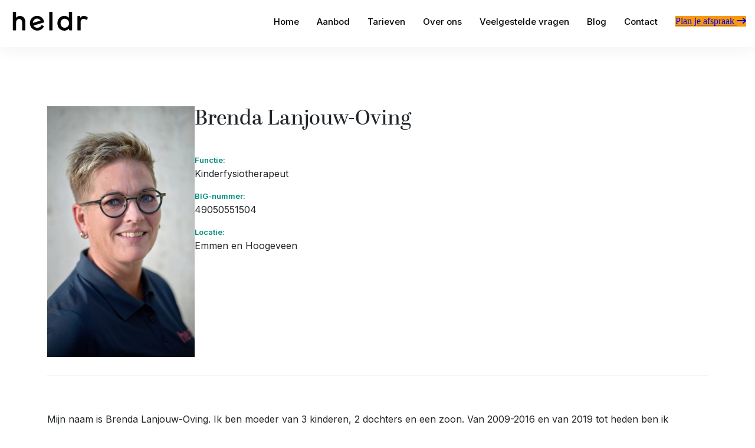

--- FILE ---
content_type: text/html; charset=UTF-8
request_url: https://wijzijnheldr.nl/medewerkers/brenda-lanjouw-oving/
body_size: 8294
content:

<!DOCTYPE html>

<html lang="nl-NL">
    <head>
        <meta charset="UTF-8" />
        <meta content="initial-scale=1, width=device-width" name="viewport" />

        <link rel="preconnect" href="https://fonts.googleapis.com">
        <link rel="preconnect" href="https://fonts.gstatic.com" crossorigin>
        <link rel="preload" href="https://fonts.googleapis.com/css2?family=Inter:wght@400;500;600&family=Montserrat:wght@400&display=swap" as="style" onload="this.onload=null;this.rel='stylesheet'">
        <noscript><link rel="stylesheet" href="https://fonts.googleapis.com/css2?family=Inter:wght@400;500;600&family=Montserrat:wght@400&display=swap"></noscript>

        <link rel="preload" href="https://use.typekit.net/onu1cay.css" as="style" onload="this.onload=null;this.rel='stylesheet'">
        <noscript><link rel="stylesheet" href="https://use.typekit.net/onu1cay.css"></noscript>

        <!-- Google Tag Manager -->
            <script>(function(w,d,s,l,i){w[l]=w[l]||[];w[l].push({'gtm.start':
            new Date().getTime(),event:'gtm.js'});var f=d.getElementsByTagName(s)[0],
            j=d.createElement(s),dl=l!='dataLayer'?'&l='+l:'';j.async=true;j.src=
            'https://www.googletagmanager.com/gtm.js?id='+i+dl;f.parentNode.insertBefore(j,f);
            })(window,document,'script','dataLayer','GTM-KJ932Q5Z');</script>
        <!-- End Google Tag Manager -->


        <meta name='robots' content='index, follow, max-image-preview:large, max-snippet:-1, max-video-preview:-1' />

	<!-- This site is optimized with the Yoast SEO plugin v22.8 - https://yoast.com/wordpress/plugins/seo/ -->
	<title>Brenda Lanjouw-Oving - Heldr</title>
	<meta name="description" content="Fysiotherapeut en kinderfysiotherapeut, actief op scholen en betrokken bij KidsLife, met focus op motorische ontwikkeling bij kinderen." />
	<link rel="canonical" href="https://wijzijnheldr.nl/medewerkers/brenda-lanjouw-oving/" />
	<meta property="og:locale" content="nl_NL" />
	<meta property="og:type" content="article" />
	<meta property="og:title" content="Brenda Lanjouw-Oving - Heldr" />
	<meta property="og:description" content="Fysiotherapeut en kinderfysiotherapeut, actief op scholen en betrokken bij KidsLife, met focus op motorische ontwikkeling bij kinderen." />
	<meta property="og:url" content="https://wijzijnheldr.nl/medewerkers/brenda-lanjouw-oving/" />
	<meta property="og:site_name" content="Heldr" />
	<meta property="article:modified_time" content="2026-01-08T13:09:14+00:00" />
	<meta name="twitter:card" content="summary_large_image" />
	<meta name="twitter:label1" content="Geschatte leestijd" />
	<meta name="twitter:data1" content="1 minuut" />
	<script type="application/ld+json" class="yoast-schema-graph">{"@context":"https://schema.org","@graph":[{"@type":"WebPage","@id":"https://wijzijnheldr.nl/medewerkers/brenda-lanjouw-oving/","url":"https://wijzijnheldr.nl/medewerkers/brenda-lanjouw-oving/","name":"Brenda Lanjouw-Oving - Heldr","isPartOf":{"@id":"https://wijzijnheldr.nl/#website"},"datePublished":"2023-07-07T09:51:41+00:00","dateModified":"2026-01-08T13:09:14+00:00","description":"Fysiotherapeut en kinderfysiotherapeut, actief op scholen en betrokken bij KidsLife, met focus op motorische ontwikkeling bij kinderen.","breadcrumb":{"@id":"https://wijzijnheldr.nl/medewerkers/brenda-lanjouw-oving/#breadcrumb"},"inLanguage":"nl-NL","potentialAction":[{"@type":"ReadAction","target":["https://wijzijnheldr.nl/medewerkers/brenda-lanjouw-oving/"]}]},{"@type":"BreadcrumbList","@id":"https://wijzijnheldr.nl/medewerkers/brenda-lanjouw-oving/#breadcrumb","itemListElement":[{"@type":"ListItem","position":1,"name":"Home","item":"https://wijzijnheldr.nl/"},{"@type":"ListItem","position":2,"name":"Employees","item":"https://wijzijnheldr.nl/medewerkers/"},{"@type":"ListItem","position":3,"name":"Brenda Lanjouw-Oving"}]},{"@type":"WebSite","@id":"https://wijzijnheldr.nl/#website","url":"https://wijzijnheldr.nl/","name":"Heldr","description":"Ik ben Heldr","potentialAction":[{"@type":"SearchAction","target":{"@type":"EntryPoint","urlTemplate":"https://wijzijnheldr.nl/?s={search_term_string}"},"query-input":"required name=search_term_string"}],"inLanguage":"nl-NL"}]}</script>
	<!-- / Yoast SEO plugin. -->


<link rel='dns-prefetch' href='//kit.fontawesome.com' />
<script type="text/javascript">
/* <![CDATA[ */
window._wpemojiSettings = {"baseUrl":"https:\/\/s.w.org\/images\/core\/emoji\/15.0.3\/72x72\/","ext":".png","svgUrl":"https:\/\/s.w.org\/images\/core\/emoji\/15.0.3\/svg\/","svgExt":".svg","source":{"concatemoji":"https:\/\/wijzijnheldr.nl\/wp-includes\/js\/wp-emoji-release.min.js?ver=6.5.7"}};
/*! This file is auto-generated */
!function(i,n){var o,s,e;function c(e){try{var t={supportTests:e,timestamp:(new Date).valueOf()};sessionStorage.setItem(o,JSON.stringify(t))}catch(e){}}function p(e,t,n){e.clearRect(0,0,e.canvas.width,e.canvas.height),e.fillText(t,0,0);var t=new Uint32Array(e.getImageData(0,0,e.canvas.width,e.canvas.height).data),r=(e.clearRect(0,0,e.canvas.width,e.canvas.height),e.fillText(n,0,0),new Uint32Array(e.getImageData(0,0,e.canvas.width,e.canvas.height).data));return t.every(function(e,t){return e===r[t]})}function u(e,t,n){switch(t){case"flag":return n(e,"\ud83c\udff3\ufe0f\u200d\u26a7\ufe0f","\ud83c\udff3\ufe0f\u200b\u26a7\ufe0f")?!1:!n(e,"\ud83c\uddfa\ud83c\uddf3","\ud83c\uddfa\u200b\ud83c\uddf3")&&!n(e,"\ud83c\udff4\udb40\udc67\udb40\udc62\udb40\udc65\udb40\udc6e\udb40\udc67\udb40\udc7f","\ud83c\udff4\u200b\udb40\udc67\u200b\udb40\udc62\u200b\udb40\udc65\u200b\udb40\udc6e\u200b\udb40\udc67\u200b\udb40\udc7f");case"emoji":return!n(e,"\ud83d\udc26\u200d\u2b1b","\ud83d\udc26\u200b\u2b1b")}return!1}function f(e,t,n){var r="undefined"!=typeof WorkerGlobalScope&&self instanceof WorkerGlobalScope?new OffscreenCanvas(300,150):i.createElement("canvas"),a=r.getContext("2d",{willReadFrequently:!0}),o=(a.textBaseline="top",a.font="600 32px Arial",{});return e.forEach(function(e){o[e]=t(a,e,n)}),o}function t(e){var t=i.createElement("script");t.src=e,t.defer=!0,i.head.appendChild(t)}"undefined"!=typeof Promise&&(o="wpEmojiSettingsSupports",s=["flag","emoji"],n.supports={everything:!0,everythingExceptFlag:!0},e=new Promise(function(e){i.addEventListener("DOMContentLoaded",e,{once:!0})}),new Promise(function(t){var n=function(){try{var e=JSON.parse(sessionStorage.getItem(o));if("object"==typeof e&&"number"==typeof e.timestamp&&(new Date).valueOf()<e.timestamp+604800&&"object"==typeof e.supportTests)return e.supportTests}catch(e){}return null}();if(!n){if("undefined"!=typeof Worker&&"undefined"!=typeof OffscreenCanvas&&"undefined"!=typeof URL&&URL.createObjectURL&&"undefined"!=typeof Blob)try{var e="postMessage("+f.toString()+"("+[JSON.stringify(s),u.toString(),p.toString()].join(",")+"));",r=new Blob([e],{type:"text/javascript"}),a=new Worker(URL.createObjectURL(r),{name:"wpTestEmojiSupports"});return void(a.onmessage=function(e){c(n=e.data),a.terminate(),t(n)})}catch(e){}c(n=f(s,u,p))}t(n)}).then(function(e){for(var t in e)n.supports[t]=e[t],n.supports.everything=n.supports.everything&&n.supports[t],"flag"!==t&&(n.supports.everythingExceptFlag=n.supports.everythingExceptFlag&&n.supports[t]);n.supports.everythingExceptFlag=n.supports.everythingExceptFlag&&!n.supports.flag,n.DOMReady=!1,n.readyCallback=function(){n.DOMReady=!0}}).then(function(){return e}).then(function(){var e;n.supports.everything||(n.readyCallback(),(e=n.source||{}).concatemoji?t(e.concatemoji):e.wpemoji&&e.twemoji&&(t(e.twemoji),t(e.wpemoji)))}))}((window,document),window._wpemojiSettings);
/* ]]> */
</script>
<style id='wp-emoji-styles-inline-css' type='text/css'>

	img.wp-smiley, img.emoji {
		display: inline !important;
		border: none !important;
		box-shadow: none !important;
		height: 1em !important;
		width: 1em !important;
		margin: 0 0.07em !important;
		vertical-align: -0.1em !important;
		background: none !important;
		padding: 0 !important;
	}
</style>
<style id='global-styles-inline-css' type='text/css'>
body{--wp--preset--color--black: #000000;--wp--preset--color--cyan-bluish-gray: #abb8c3;--wp--preset--color--white: #ffffff;--wp--preset--color--pale-pink: #f78da7;--wp--preset--color--vivid-red: #cf2e2e;--wp--preset--color--luminous-vivid-orange: #ff6900;--wp--preset--color--luminous-vivid-amber: #fcb900;--wp--preset--color--light-green-cyan: #7bdcb5;--wp--preset--color--vivid-green-cyan: #00d084;--wp--preset--color--pale-cyan-blue: #8ed1fc;--wp--preset--color--vivid-cyan-blue: #0693e3;--wp--preset--color--vivid-purple: #9b51e0;--wp--preset--color--dark: #040404;--wp--preset--color--primary: #008D7E;--wp--preset--color--secondary: #82529C;--wp--preset--color--tertiary: #FFDB5A;--wp--preset--color--cta: #FA990E;--wp--preset--gradient--vivid-cyan-blue-to-vivid-purple: linear-gradient(135deg,rgba(6,147,227,1) 0%,rgb(155,81,224) 100%);--wp--preset--gradient--light-green-cyan-to-vivid-green-cyan: linear-gradient(135deg,rgb(122,220,180) 0%,rgb(0,208,130) 100%);--wp--preset--gradient--luminous-vivid-amber-to-luminous-vivid-orange: linear-gradient(135deg,rgba(252,185,0,1) 0%,rgba(255,105,0,1) 100%);--wp--preset--gradient--luminous-vivid-orange-to-vivid-red: linear-gradient(135deg,rgba(255,105,0,1) 0%,rgb(207,46,46) 100%);--wp--preset--gradient--very-light-gray-to-cyan-bluish-gray: linear-gradient(135deg,rgb(238,238,238) 0%,rgb(169,184,195) 100%);--wp--preset--gradient--cool-to-warm-spectrum: linear-gradient(135deg,rgb(74,234,220) 0%,rgb(151,120,209) 20%,rgb(207,42,186) 40%,rgb(238,44,130) 60%,rgb(251,105,98) 80%,rgb(254,248,76) 100%);--wp--preset--gradient--blush-light-purple: linear-gradient(135deg,rgb(255,206,236) 0%,rgb(152,150,240) 100%);--wp--preset--gradient--blush-bordeaux: linear-gradient(135deg,rgb(254,205,165) 0%,rgb(254,45,45) 50%,rgb(107,0,62) 100%);--wp--preset--gradient--luminous-dusk: linear-gradient(135deg,rgb(255,203,112) 0%,rgb(199,81,192) 50%,rgb(65,88,208) 100%);--wp--preset--gradient--pale-ocean: linear-gradient(135deg,rgb(255,245,203) 0%,rgb(182,227,212) 50%,rgb(51,167,181) 100%);--wp--preset--gradient--electric-grass: linear-gradient(135deg,rgb(202,248,128) 0%,rgb(113,206,126) 100%);--wp--preset--gradient--midnight: linear-gradient(135deg,rgb(2,3,129) 0%,rgb(40,116,252) 100%);--wp--preset--font-size--small: 13px;--wp--preset--font-size--medium: 20px;--wp--preset--font-size--large: 36px;--wp--preset--font-size--x-large: 42px;--wp--preset--spacing--20: 0.44rem;--wp--preset--spacing--30: 0.67rem;--wp--preset--spacing--40: 1rem;--wp--preset--spacing--50: 1.5rem;--wp--preset--spacing--60: 2.25rem;--wp--preset--spacing--70: 3.38rem;--wp--preset--spacing--80: 5.06rem;--wp--preset--shadow--natural: 6px 6px 9px rgba(0, 0, 0, 0.2);--wp--preset--shadow--deep: 12px 12px 50px rgba(0, 0, 0, 0.4);--wp--preset--shadow--sharp: 6px 6px 0px rgba(0, 0, 0, 0.2);--wp--preset--shadow--outlined: 6px 6px 0px -3px rgba(255, 255, 255, 1), 6px 6px rgba(0, 0, 0, 1);--wp--preset--shadow--crisp: 6px 6px 0px rgba(0, 0, 0, 1);}body { margin: 0;--wp--style--global--content-size: 768px;--wp--style--global--wide-size: 1140px; }.wp-site-blocks > .alignleft { float: left; margin-right: 2em; }.wp-site-blocks > .alignright { float: right; margin-left: 2em; }.wp-site-blocks > .aligncenter { justify-content: center; margin-left: auto; margin-right: auto; }:where(.is-layout-flex){gap: 0.5em;}:where(.is-layout-grid){gap: 0.5em;}body .is-layout-flow > .alignleft{float: left;margin-inline-start: 0;margin-inline-end: 2em;}body .is-layout-flow > .alignright{float: right;margin-inline-start: 2em;margin-inline-end: 0;}body .is-layout-flow > .aligncenter{margin-left: auto !important;margin-right: auto !important;}body .is-layout-constrained > .alignleft{float: left;margin-inline-start: 0;margin-inline-end: 2em;}body .is-layout-constrained > .alignright{float: right;margin-inline-start: 2em;margin-inline-end: 0;}body .is-layout-constrained > .aligncenter{margin-left: auto !important;margin-right: auto !important;}body .is-layout-constrained > :where(:not(.alignleft):not(.alignright):not(.alignfull)){max-width: var(--wp--style--global--content-size);margin-left: auto !important;margin-right: auto !important;}body .is-layout-constrained > .alignwide{max-width: var(--wp--style--global--wide-size);}body .is-layout-flex{display: flex;}body .is-layout-flex{flex-wrap: wrap;align-items: center;}body .is-layout-flex > *{margin: 0;}body .is-layout-grid{display: grid;}body .is-layout-grid > *{margin: 0;}body{padding-top: 0px;padding-right: 0px;padding-bottom: 0px;padding-left: 0px;}a:where(:not(.wp-element-button)){text-decoration: underline;}.wp-element-button, .wp-block-button__link{background-color: #32373c;border-width: 0;color: #fff;font-family: inherit;font-size: inherit;line-height: inherit;padding: calc(0.667em + 2px) calc(1.333em + 2px);text-decoration: none;}.has-black-color{color: var(--wp--preset--color--black) !important;}.has-cyan-bluish-gray-color{color: var(--wp--preset--color--cyan-bluish-gray) !important;}.has-white-color{color: var(--wp--preset--color--white) !important;}.has-pale-pink-color{color: var(--wp--preset--color--pale-pink) !important;}.has-vivid-red-color{color: var(--wp--preset--color--vivid-red) !important;}.has-luminous-vivid-orange-color{color: var(--wp--preset--color--luminous-vivid-orange) !important;}.has-luminous-vivid-amber-color{color: var(--wp--preset--color--luminous-vivid-amber) !important;}.has-light-green-cyan-color{color: var(--wp--preset--color--light-green-cyan) !important;}.has-vivid-green-cyan-color{color: var(--wp--preset--color--vivid-green-cyan) !important;}.has-pale-cyan-blue-color{color: var(--wp--preset--color--pale-cyan-blue) !important;}.has-vivid-cyan-blue-color{color: var(--wp--preset--color--vivid-cyan-blue) !important;}.has-vivid-purple-color{color: var(--wp--preset--color--vivid-purple) !important;}.has-dark-color{color: var(--wp--preset--color--dark) !important;}.has-primary-color{color: var(--wp--preset--color--primary) !important;}.has-secondary-color{color: var(--wp--preset--color--secondary) !important;}.has-tertiary-color{color: var(--wp--preset--color--tertiary) !important;}.has-cta-color{color: var(--wp--preset--color--cta) !important;}.has-black-background-color{background-color: var(--wp--preset--color--black) !important;}.has-cyan-bluish-gray-background-color{background-color: var(--wp--preset--color--cyan-bluish-gray) !important;}.has-white-background-color{background-color: var(--wp--preset--color--white) !important;}.has-pale-pink-background-color{background-color: var(--wp--preset--color--pale-pink) !important;}.has-vivid-red-background-color{background-color: var(--wp--preset--color--vivid-red) !important;}.has-luminous-vivid-orange-background-color{background-color: var(--wp--preset--color--luminous-vivid-orange) !important;}.has-luminous-vivid-amber-background-color{background-color: var(--wp--preset--color--luminous-vivid-amber) !important;}.has-light-green-cyan-background-color{background-color: var(--wp--preset--color--light-green-cyan) !important;}.has-vivid-green-cyan-background-color{background-color: var(--wp--preset--color--vivid-green-cyan) !important;}.has-pale-cyan-blue-background-color{background-color: var(--wp--preset--color--pale-cyan-blue) !important;}.has-vivid-cyan-blue-background-color{background-color: var(--wp--preset--color--vivid-cyan-blue) !important;}.has-vivid-purple-background-color{background-color: var(--wp--preset--color--vivid-purple) !important;}.has-dark-background-color{background-color: var(--wp--preset--color--dark) !important;}.has-primary-background-color{background-color: var(--wp--preset--color--primary) !important;}.has-secondary-background-color{background-color: var(--wp--preset--color--secondary) !important;}.has-tertiary-background-color{background-color: var(--wp--preset--color--tertiary) !important;}.has-cta-background-color{background-color: var(--wp--preset--color--cta) !important;}.has-black-border-color{border-color: var(--wp--preset--color--black) !important;}.has-cyan-bluish-gray-border-color{border-color: var(--wp--preset--color--cyan-bluish-gray) !important;}.has-white-border-color{border-color: var(--wp--preset--color--white) !important;}.has-pale-pink-border-color{border-color: var(--wp--preset--color--pale-pink) !important;}.has-vivid-red-border-color{border-color: var(--wp--preset--color--vivid-red) !important;}.has-luminous-vivid-orange-border-color{border-color: var(--wp--preset--color--luminous-vivid-orange) !important;}.has-luminous-vivid-amber-border-color{border-color: var(--wp--preset--color--luminous-vivid-amber) !important;}.has-light-green-cyan-border-color{border-color: var(--wp--preset--color--light-green-cyan) !important;}.has-vivid-green-cyan-border-color{border-color: var(--wp--preset--color--vivid-green-cyan) !important;}.has-pale-cyan-blue-border-color{border-color: var(--wp--preset--color--pale-cyan-blue) !important;}.has-vivid-cyan-blue-border-color{border-color: var(--wp--preset--color--vivid-cyan-blue) !important;}.has-vivid-purple-border-color{border-color: var(--wp--preset--color--vivid-purple) !important;}.has-dark-border-color{border-color: var(--wp--preset--color--dark) !important;}.has-primary-border-color{border-color: var(--wp--preset--color--primary) !important;}.has-secondary-border-color{border-color: var(--wp--preset--color--secondary) !important;}.has-tertiary-border-color{border-color: var(--wp--preset--color--tertiary) !important;}.has-cta-border-color{border-color: var(--wp--preset--color--cta) !important;}.has-vivid-cyan-blue-to-vivid-purple-gradient-background{background: var(--wp--preset--gradient--vivid-cyan-blue-to-vivid-purple) !important;}.has-light-green-cyan-to-vivid-green-cyan-gradient-background{background: var(--wp--preset--gradient--light-green-cyan-to-vivid-green-cyan) !important;}.has-luminous-vivid-amber-to-luminous-vivid-orange-gradient-background{background: var(--wp--preset--gradient--luminous-vivid-amber-to-luminous-vivid-orange) !important;}.has-luminous-vivid-orange-to-vivid-red-gradient-background{background: var(--wp--preset--gradient--luminous-vivid-orange-to-vivid-red) !important;}.has-very-light-gray-to-cyan-bluish-gray-gradient-background{background: var(--wp--preset--gradient--very-light-gray-to-cyan-bluish-gray) !important;}.has-cool-to-warm-spectrum-gradient-background{background: var(--wp--preset--gradient--cool-to-warm-spectrum) !important;}.has-blush-light-purple-gradient-background{background: var(--wp--preset--gradient--blush-light-purple) !important;}.has-blush-bordeaux-gradient-background{background: var(--wp--preset--gradient--blush-bordeaux) !important;}.has-luminous-dusk-gradient-background{background: var(--wp--preset--gradient--luminous-dusk) !important;}.has-pale-ocean-gradient-background{background: var(--wp--preset--gradient--pale-ocean) !important;}.has-electric-grass-gradient-background{background: var(--wp--preset--gradient--electric-grass) !important;}.has-midnight-gradient-background{background: var(--wp--preset--gradient--midnight) !important;}.has-small-font-size{font-size: var(--wp--preset--font-size--small) !important;}.has-medium-font-size{font-size: var(--wp--preset--font-size--medium) !important;}.has-large-font-size{font-size: var(--wp--preset--font-size--large) !important;}.has-x-large-font-size{font-size: var(--wp--preset--font-size--x-large) !important;}
.wp-block-navigation a:where(:not(.wp-element-button)){color: inherit;}
:where(.wp-block-post-template.is-layout-flex){gap: 1.25em;}:where(.wp-block-post-template.is-layout-grid){gap: 1.25em;}
:where(.wp-block-columns.is-layout-flex){gap: 2em;}:where(.wp-block-columns.is-layout-grid){gap: 2em;}
.wp-block-pullquote{font-size: 1.5em;line-height: 1.6;}
</style>
<link rel='stylesheet' id='style-css' href='https://wijzijnheldr.nl/wp-content/themes/heldr/build/css/style.css?ver=0.7.2' type='text/css' media='all' />
<link rel="https://api.w.org/" href="https://wijzijnheldr.nl/wp-json/" /><link rel="alternate" type="application/json" href="https://wijzijnheldr.nl/wp-json/wp/v2/employee/133" /><link rel="EditURI" type="application/rsd+xml" title="RSD" href="https://wijzijnheldr.nl/xmlrpc.php?rsd" />
<meta name="generator" content="WordPress 6.5.7" />
<link rel='shortlink' href='https://wijzijnheldr.nl/?p=133' />
<link rel="alternate" type="application/json+oembed" href="https://wijzijnheldr.nl/wp-json/oembed/1.0/embed?url=https%3A%2F%2Fwijzijnheldr.nl%2Fmedewerkers%2Fbrenda-lanjouw-oving%2F" />
<link rel="alternate" type="text/xml+oembed" href="https://wijzijnheldr.nl/wp-json/oembed/1.0/embed?url=https%3A%2F%2Fwijzijnheldr.nl%2Fmedewerkers%2Fbrenda-lanjouw-oving%2F&#038;format=xml" />
    <link rel="icon" sizes="32x32" href="https://wijzijnheldr.nl/wp-content/themes/heldr/build/img/icons/favicon-32x32.png">
    <link rel="icon" sizes="192x192" href="https://wijzijnheldr.nl/wp-content/themes/heldr/build/img/icons/icon-192x192.png">
    <meta name="msapplication-config" content="https://wijzijnheldr.nl/wp-content/themes/heldr/build/img/icons/browserconfig.xml">
    <link rel="apple-touch-icon-precomposed" href="https://wijzijnheldr.nl/wp-content/themes/heldr/build/img/icons/apple-touch-icon-60x60.png">
    <link rel="apple-touch-icon-precomposed" sizes="76x76" href="https://wijzijnheldr.nl/wp-content/themes/heldr/build/img/icons/apple-touch-icon-76x76.png">
    <link rel="apple-touch-icon-precomposed" sizes="120x120" href="https://wijzijnheldr.nl/wp-content/themes/heldr/build/img/icons/apple-touch-icon-120x120.png">
    <link rel="apple-touch-icon-precomposed" sizes="152x152" href="https://wijzijnheldr.nl/wp-content/themes/heldr/build/img/icons/apple-touch-icon-152x152.png">
<link rel="icon" href="https://wijzijnheldr.nl/wp-content/uploads/2026/01/cropped-Favicon-Heldr-32x32.png" sizes="32x32" />
<link rel="icon" href="https://wijzijnheldr.nl/wp-content/uploads/2026/01/cropped-Favicon-Heldr-192x192.png" sizes="192x192" />
<link rel="apple-touch-icon" href="https://wijzijnheldr.nl/wp-content/uploads/2026/01/cropped-Favicon-Heldr-180x180.png" />
<meta name="msapplication-TileImage" content="https://wijzijnheldr.nl/wp-content/uploads/2026/01/cropped-Favicon-Heldr-270x270.png" />
    </head>

    <body class="employee-template-default single single-employee postid-133">
                <header class="site-header">

            <!-- Google Tag Manager (noscript) -->
            <noscript><iframe src="https://www.googletagmanager.com/ns.html?id=GTM-KJ932Q5Z"
            height="0" width="0" style="display:none;visibility:hidden"></iframe></noscript>
            <!-- End Google Tag Manager (noscript) -->
            
            <div class="site-header__container">
                <a class="site-header__logo logo" href="/">
                    <img alt="Heldr" class="logo__image" height="32" src="https://wijzijnheldr.nl/wp-content/themes/heldr/build/img/logo.svg" width="130" />
                </a>

                                    <a aria-label="Contact" class="site-header__button site-header__button--contact site-header__button--right" href="tel: 0591 - 624 832">
                        <i class="fal fa-mobile-android"></i>
                    </a>
                                                    <a href="https://wijzijnheldr.nl/plan-je-afspraak/" class="site-header__button site-header__button--cta">
                        <i class="fal fa-calendar-check"></i>
                    </a>
                
                <button aria-label="Open" class="site-header__button site-header__button--menu" data-open-menu="0">
                    <i class="fal fa-bars"></i>
                </button>
                <nav class="menu menu--header" data-menu="0">
                    <div class="menu__buttons">
                        <button aria-label="Sluit" class="menu__button menu__button--close" data-close-menu="0">
                            <i class="fal fa-times"></i>
                        </button>
                    </div>
                    <ul id="menu-header-menu" class="menu__list"><li id="menu-item-11" class="menu__list-item menu__list-item--type-post_type menu__list-item--object-page menu__list-item--home menu__list-item--11"><a href="https://wijzijnheldr.nl/" class="menu__anchor">Home</a></li>
<li id="menu-item-39" class="menu__list-item menu__list-item--type-post_type_archive menu__list-item--object-treatment menu__list-item--39"><a href="https://wijzijnheldr.nl/behandelingen/" class="menu__anchor">Aanbod</a></li>
<li id="menu-item-1387" class="menu__list-item menu__list-item--type-post_type menu__list-item--object-page menu__list-item--1387"><a href="https://wijzijnheldr.nl/tarievenlijst/" class="menu__anchor">Tarieven</a></li>
<li id="menu-item-42" class="menu__list-item menu__list-item--type-post_type menu__list-item--object-page menu__list-item--42"><a href="https://wijzijnheldr.nl/over-ons/" class="menu__anchor">Over ons</a></li>
<li id="menu-item-43" class="menu__list-item menu__list-item--type-post_type menu__list-item--object-page menu__list-item--43"><a href="https://wijzijnheldr.nl/veelgestelde-vragen/" class="menu__anchor">Veelgestelde vragen</a></li>
<li id="menu-item-96" class="menu__list-item menu__list-item--type-post_type menu__list-item--object-page menu__list-item--current_page_parent menu__list-item--96"><a href="https://wijzijnheldr.nl/blog/" class="menu__anchor">Blog</a></li>
<li id="menu-item-46" class="menu__list-item menu__list-item--type-post_type menu__list-item--object-page menu__list-item--46"><a href="https://wijzijnheldr.nl/contact/" class="menu__anchor">Contact</a></li>
</ul>                                            <a href="https://wijzijnheldr.nl/plan-je-afspraak/" class="button menu__button menu__button--appointment">
                                                            Plan je afspraak <i class="fa-solid fa-arrow-right-long"></i>
                                                    </a>
                                        <div class="menu-figure">
                        <img alt="Heldr" class="figure__image" height="140" src="https://wijzijnheldr.nl/wp-content/themes/heldr/build/img/menu-figure.svg" width="140" />
                    </div>
                </nav>
            </div>
        </header>

    <main class="site-main single-blog-post">
        <article class="post">
<!--            -->            <div class="employee__container--single">

                <div class="employee-details">
                    <div class="employee-details__photo col">
                        <figure class="employee-details__featured-image">
                            <img width="720" height="1080" src="https://wijzijnheldr.nl/wp-content/uploads/2023/07/230904-Heldr-0599-Brenda-1-720x1080.jpg" class="attachment-medium size-medium" alt="" decoding="async" fetchpriority="high" srcset="https://wijzijnheldr.nl/wp-content/uploads/2023/07/230904-Heldr-0599-Brenda-1-720x1080.jpg 720w, https://wijzijnheldr.nl/wp-content/uploads/2023/07/230904-Heldr-0599-Brenda-1-427x640.jpg 427w, https://wijzijnheldr.nl/wp-content/uploads/2023/07/230904-Heldr-0599-Brenda-1-768x1152.jpg 768w, https://wijzijnheldr.nl/wp-content/uploads/2023/07/230904-Heldr-0599-Brenda-1.jpg 853w" sizes="(max-width: 720px) 100vw, 720px" />                        </figure>
                    </div>
                    <div class="employee-details__credentials col">
                        <h1 class="heading heading--small">
                            Brenda Lanjouw-Oving                        </h1>

                                                                                    <ul>
                                                                            <li>
                                            <label>Functie:</label>
                                            Kinderfysiotherapeut                                        </li>
                                                                                                                                                    <li>
                                            <label>BIG-nummer:</label>
                                            49050551504                                        </li>
                                                                                                                <li>
                                            <label>Locatie:</label>
                                            Emmen en Hoogeveen                                         </li>
                                                                    </ul>
                                                    

                    </div>

                </div>
            </div>
            <div id="main-content" class="gutenberg gutenberg--employee">
                
<p>Mijn naam is Brenda Lanjouw-Oving.&nbsp;Ik ben moeder van 3 kinderen, 2 dochters en een zoon.&nbsp;Van 2009-2016 en van 2019 tot heden ben ik werkzaam bij Heldr als fysiotherapeut en kinderfysiotherapeut. Ik kom veel op scholen zoals Thrianta, de Catamaran en RENN 4 in Hoogeveen.&nbsp;Hier ben ik vooral bezig met het verbeteren van de fijne en grove motoriek bij kinderen waarbij de motorische ontwikkeling hun schoolprestaties in de weg staan.&nbsp;Verder ben ik betrokken bij het programma KidsLife. Dit is een programma dat kinderen helpt bij het bereiken van een gezonde leefstijl.&nbsp;Mijn doel is om kinderen bij wie het niet vanzelf gaat te helpen met hun motorische ontwikkeling en te zorgen dat ze daardoor lekkerder in hun vel gaan zitten.&nbsp;</p>



<p></p>



<ul>
<li><a href="https://wijzijnheldr.nl/behandelingen/fysiotherapie/">Algemeen fysiotherapeut</a></li>



<li><a href="https://wijzijnheldr.nl/behandelingen/kinderfysiotherapie/">Kinderfysiotherapeut</a></li>



<li><a href="https://wijzijnheldr.nl/behandelingen/kidslife/">KidsLife</a></li>



<li><a href="https://wijzijnheldr.nl/behandelingen/sensorische-informatieverwerking/">Sensorische informatieverwerking</a></li>
</ul>
            </div>

        </article>
        <div class="employee-pagination">
            <div class="container">
                <div class="pagination-buttons">
                    <div class="pagination-link prev-link"><a href="https://wijzijnheldr.nl/medewerkers/wiljo-wesseling-msc/" rel="prev">Vorige</a></div>
                    <div class="pagination-link next-link"><a href="https://wijzijnheldr.nl/medewerkers/marloes-platvoet-hagel-msc/" rel="next">Volgende</a></div>
                </div>
                <a class="link-back" href="https://wijzijnheldr.nl/medewerkers/" title="Terug" aria-label="Terug naar medewerkers">
                    <i class="fa-solid fa-arrow-left-long"></i> Terug naar medewerkers                </a>

            </div>
        </div>
    </main>

        <footer class="site-footer">
            <div class="site-footer__top">
                <div class="site-footer__container">
                    <div class="site-footer__columns">
                        <section class="site-footer__column site-footer__column--50">
                                                            <ul class="site-footer__locations">
                                                                            <li class="location">
                                                                                        <h2 class="site-footer__heading">Emmen</h2>
                                            <address class="site-footer__address">
                                                <span class="site-footer__street">Ullevi 7 </span>
                                                <span class="site-footer__postal-code-and-town-name">
                                                    7825 SC  Emmen                                                </span>
                                            </address>
                                            <a class="site-footer__link" href="https://www.google.com/maps/search/?api=1&query=Ullevi+7+%2C+7825+SC++Emmen" target="_blank" rel="noopener">Open routebeschrijving</a>
                                        </li>
                                                                            <li class="location">
                                                                                        <h2 class="site-footer__heading">Emmen</h2>
                                            <address class="site-footer__address">
                                                <span class="site-footer__street">Bislett 3</span>
                                                <span class="site-footer__postal-code-and-town-name">
                                                    7825 SB Emmen                                                </span>
                                            </address>
                                            <a class="site-footer__link" href="https://www.google.com/maps/search/?api=1&query=Bislett+3%2C+7825+SB+Emmen" target="_blank" rel="noopener">Open routebeschrijving</a>
                                        </li>
                                                                            <li class="location">
                                                                                        <h2 class="site-footer__heading">Hoogeveen</h2>
                                            <address class="site-footer__address">
                                                <span class="site-footer__street">De Vos van Steenwijklaan 30</span>
                                                <span class="site-footer__postal-code-and-town-name">
                                                    7902 NS Hoogeveen                                                </span>
                                            </address>
                                            <a class="site-footer__link" href="https://www.google.com/maps/search/?api=1&query=De+Vos+van+Steenwijklaan+30%2C+7902+NS+Hoogeveen" target="_blank" rel="noopener">Open routebeschrijving</a>
                                        </li>
                                                                    </ul>
                                                    </section>
                        <section class="site-footer__column site-footer__column--50">
                            <div class="site-footer__column--contact">
                                <div class="site-footer__column--contact-half">
                                    <h2 class="site-footer__heading site-footer__heading-contact">Hulp nodig?</h2>
                                    <div class="site-footer__contact">
                                        <a class="site-footer__phone-number" href="tel: 0591 - 624 832">
                                            0591 - 624 832                                        </a>
                                        <nav class="menu menu--footer-top">
                                            <ul id="menu-cta-menu" class="menu__list"><li id="menu-item-94" class="menu__list-item menu__list-item--type-custom menu__list-item--object-custom menu__list-item--94"><a href="/cdn-cgi/l/email-protection#51383f373e1126383b2b383b3f39343d35237f3f3d" class="menu__anchor"><span class="__cf_email__" data-cfemail="aec7c0c8c1eed9c7c4d4c7c4c0c6cbc2cadc80c0c2">[email&#160;protected]</span></a></li>
<li id="menu-item-17" class="menu__list-item menu__list-item--type-post_type menu__list-item--object-page menu__list-item--17"><a href="https://wijzijnheldr.nl/veelgestelde-vragen/" class="menu__anchor">Veelgestelde vragen</a></li>
</ul>                                        </nav>
                                    </div>
                                </div>
                                <div class="site-footer__column--contact-half artwork">
                                    <img alt="Heldr-figuren" class="footer-figure__image" height="146" src="https://wijzijnheldr.nl/wp-content/themes/heldr/build/img/footer-figure.svg" width="146" />
                                </div>
                                
                            </div>
                        </section>
                    </div>
                </div>
            </div>

            <div class="site-footer__bottom reveal">
                <div class="site-footer__container">
                    <div class="site-footer__wrapper">
                        <a class="site-footer__logo" href="/">
                            <img alt="Heldr" class="logo__image" height="16" src="https://wijzijnheldr.nl/wp-content/themes/heldr/build/img/logo.svg" width="62" />
                        </a>
                        <div class="menu menu--footer-bottom">
                            <ul id="menu-footer-menu" class="menu__list"><li id="menu-item-95" class="menu__list-item menu__list-item--type-post_type menu__list-item--object-page menu__list-item--current_page_parent menu__list-item--95"><a href="https://wijzijnheldr.nl/blog/" class="menu__anchor">Blog</a></li>
<li id="menu-item-115" class="menu__list-item menu__list-item--type-post_type menu__list-item--object-page menu__list-item--privacy-policy menu__list-item--115"><a rel="privacy-policy" href="https://wijzijnheldr.nl/privacybeleid/" class="menu__anchor">Privacybeleid</a></li>
<li id="menu-item-2114" class="menu__list-item menu__list-item--type-post_type menu__list-item--object-page menu__list-item--2114"><a href="https://wijzijnheldr.nl/paktijkreglement/" class="menu__anchor">Praktijkreglement</a></li>
</ul>                        </div>
                        <div class="site-footer__social-media">
                                                            <a aria-label="Facebook" class="site-footer__social-medium" href="https://www.facebook.com/wijzijnheldr/" rel="me noopener noreferrer" target="_blank">
                                    <i class="fab fa-facebook-f"></i>
                                </a>
                                                                                        <a aria-label="Instagram" class="site-footer__social-medium" href="https://www.instagram.com/heldr.fysio/" rel="me noopener noreferrer" target="_blank">
                                    <i class="fab fa-instagram"></i>
                                </a>
                                                                                        <a aria-label="LinkedIn" class="site-footer__social-medium" href="https://www.linkedin.com/company/wijzijnheldr/" rel="me noopener noreferrer" target="_blank">
                                    <i class="fab fa-linkedin-in"></i>
                                </a>
                                                                                                                                        </div>
                        <div class="site-footer__website">
                            <span class="site-footer__website-text">Website</span>
                            <a class="site-footer__website-anchor" href="https://www.x-interactive.nl" rel="noopener" target="_blank">
                                <img alt="Heldr" class="site-footer__website-image" height="16" src="https://wijzijnheldr.nl/wp-content/themes/heldr/build/img/x-interactive.svg" width="128" />
                            </a>
                        </div>
                    </div>
                </div>
            </div>
        </footer>
        <script data-cfasync="false" src="/cdn-cgi/scripts/5c5dd728/cloudflare-static/email-decode.min.js"></script><script type="text/javascript" src="https://wijzijnheldr.nl/wp-content/themes/heldr/build/js/menu.js?ver=0.7.2" id="menu-js"></script>
<script type="text/javascript" src="https://wijzijnheldr.nl/wp-content/themes/heldr/build/js/accordion-block.js?ver=0.7.2" id="accordion-block-js"></script>
<script type="text/javascript" defer src="https://wijzijnheldr.nl/wp-content/themes/heldr/build/js/slideshow.js?ver=6.5.7" id="slideshow-js"></script>
<script type="text/javascript" async src="https://kit.fontawesome.com/309aa9c3e9.js?ver=6.5.7" id="fontawesome-js"></script>
    </body>
</html>


--- FILE ---
content_type: text/css
request_url: https://wijzijnheldr.nl/wp-content/themes/heldr/build/css/style.css?ver=0.7.2
body_size: 10068
content:
.button:not(.acf-fields .button):not(.acf-fields .employee-pagination .pagination-link a):not(.employee-pagination .pagination-link .acf-fields a),.employee-pagination .pagination-link a:not(.acf-fields .button):not(.acf-fields .employee-pagination .pagination-link a):not(.employee-pagination .pagination-link .acf-fields a){background:#008d7e;border:none;border-radius:30px;color:#fff;cursor:pointer;display:block;font-family:"Inter",sans-serif;font-size:1rem;font-weight:500;padding:16px 25px;text-align:center;text-decoration:none;transition:all .2s ease}.button:not(.acf-fields .button):not(.acf-fields .employee-pagination .pagination-link a):not(.employee-pagination .pagination-link .acf-fields a):hover,.employee-pagination .pagination-link a:not(.acf-fields .button):not(.acf-fields .employee-pagination .pagination-link a):not(.employee-pagination .pagination-link .acf-fields a):hover{transform:scale(1.06)}.button.button--showall,.employee-pagination .pagination-link a.button--showall{display:inline-block;margin:0 auto}.block-buttons{width:100%;display:flex;justify-content:center;align-items:center}.featured-image{height:400px;position:relative;background:#00575c;z-index:1;line-height:0}@media(min-width: 768px){.featured-image{min-height:400px}}@media(min-width: 768px){.featured-image.featured-image--home{min-height:700px}}.featured-image.featured-image--home .featured-image__overlay{background:rgba(0,0,0,.1)}@media(min-width: 768px){.featured-image.featured-image--page{min-height:400px}}.featured-image.featured-image--page .featured-image__overlay{background:linear-gradient(to bottom, rgba(0, 0, 0, 0) 0%, rgba(0, 0, 0, 0.65) 100%);bottom:0}.featured-image .featured-image__image,.featured-image .featured-image__video{height:100%;-o-object-fit:cover;object-fit:cover;width:100%}.featured-image .featured-image__overlay{background:rgba(0,0,0,.45);inset:0;position:absolute;z-index:1}.featured-image .featured-figure{position:absolute;z-index:2}.featured-image .featured-figure.featured-figure--topleft{width:84px;height:84px;top:0;left:0}.featured-image .featured-figure.featured-figure--topleft img{-o-object-fit:contain;object-fit:contain;-o-object-position:top left;object-position:top left;position:absolute;width:100%;height:100%}@media(min-width: 768px){.featured-image .featured-figure.featured-figure--topleft{width:160px;height:160px}}@media(min-width: 1180px){.featured-image .featured-figure.featured-figure--topleft{width:240px;height:240px}}.featured-image .featured-figure.featured-figure--topleft.featured-figure-treatment-topleft{display:flex;align-items:center;justify-content:center}@media(min-width: 1180px){.featured-image .featured-figure.featured-figure--topleft.featured-figure-treatment-topleft{width:200px;height:200px}}.featured-image .featured-figure.featured-figure--topleft.featured-figure-treatment-topleft i{position:relative;font-size:1rem;color:#040404;z-index:2;display:block;padding:0 15px 15px 0;transition:all .2s ease}.featured-image .featured-figure.featured-figure--topleft.featured-figure-treatment-topleft img{transform:rotate(180deg)}.featured-image .featured-figure.featured-figure--topleft.featured-figure-treatment-topleft:hover i{transform:scale(1.2)}.featured-image .featured-figure.featured-figure--topright{width:84px;height:84px;top:0;right:0}.featured-image .featured-figure.featured-figure--topright img{-o-object-fit:contain;object-fit:contain;-o-object-position:top right;object-position:top right;position:absolute;width:100%;height:100%}@media(min-width: 768px){.featured-image .featured-figure.featured-figure--topright{width:160px;height:160px}}@media(min-width: 1180px){.featured-image .featured-figure.featured-figure--topright{width:240px;height:240px}}.gutenberg{display:flow-root}@media(min-width: 1024px){.gutenberg>:first-child:not(.wp-block-cover.alignfull){margin-top:90px}}@media(min-width: 1024px){.gutenberg>:last-child:not(.wp-block-cover.alignfull){margin-bottom:90px}}@media(min-width: 1024px){.gutenberg.gutenberg--employee>:first-child:not(.wp-block-cover.alignfull){margin-top:60px}}@media(min-width: 1024px){.gutenberg.gutenberg--employee>:last-child:not(.wp-block-cover.alignfull){margin-bottom:60px}}.gutenberg img[class*=wp-image-]{height:auto}.gutenberg a{color:#008d7e}.gutenberg .button:not(.acf-fields .button):not(.acf-fields .gutenberg .wp-block-buttons .wp-block-button .wp-block-button__link):not(.gutenberg .wp-block-buttons .wp-block-button .acf-fields .wp-block-button__link),.gutenberg .wp-block-buttons .wp-block-button .wp-block-button__link:not(.acf-fields .button):not(.acf-fields .gutenberg .wp-block-buttons .wp-block-button .wp-block-button__link):not(.gutenberg .wp-block-buttons .wp-block-button .acf-fields .wp-block-button__link){background:#008d7e;border:none;border-radius:30px;color:#fff;cursor:pointer;display:block;font-family:"Inter",sans-serif;font-size:1rem;font-weight:500;padding:16px 25px;text-align:center;text-decoration:none;transition:all .2s ease}.gutenberg .button:not(.acf-fields .button):not(.acf-fields .gutenberg .wp-block-buttons .wp-block-button .wp-block-button__link):not(.gutenberg .wp-block-buttons .wp-block-button .acf-fields .wp-block-button__link):hover,.gutenberg .wp-block-buttons .wp-block-button .wp-block-button__link:not(.acf-fields .button):not(.acf-fields .gutenberg .wp-block-buttons .wp-block-button .wp-block-button__link):not(.gutenberg .wp-block-buttons .wp-block-button .acf-fields .wp-block-button__link):hover{transform:scale(1.06)}.gutenberg .button.button--showall,.gutenberg .wp-block-buttons .wp-block-button .button--showall.wp-block-button__link{display:inline-block;margin:0 auto}.gutenberg .block-buttons{width:100%;display:flex;justify-content:center;align-items:center}.gutenberg>.wp-block-buttons{max-width:1180px;padding:0 30px}.gutenberg .wp-block-buttons{box-sizing:border-box;margin:60px auto}.gutenberg .wp-block-buttons.alignwide{max-width:1440px}.gutenberg .wp-block-buttons.alignfull{max-width:none}.gutenberg>blockquote{max-width:1180px;padding:0 30px}.gutenberg blockquote{margin:60px auto;border:none}.gutenberg blockquote p{border-left:5px solid #008d7e;font-weight:400;margin:0 0 10px 15px;font-family:"Montserrat",sans-serif;font-size:1.1em;padding-left:15px}@media(min-width: 1024px){.gutenberg blockquote p{margin:0 0 10px 30px}}.gutenberg blockquote cite{color:#777;display:block;font-size:.9em;padding-left:35px}.gutenberg blockquote.is-style-plain p{border-left:none;margin-left:0}.gutenberg blockquote.is-style-plain cite{color:#777;display:block;font-size:.9em;padding-left:15px}.gutenberg .slogan .slogan__text{font-family:"abril-display",georgia,serif;font-size:1.6em}@media(min-width: 1024px){.gutenberg .slogan .slogan__text{font-size:2em}}.gutenberg>.wp-block-columns{max-width:1180px;padding:0 30px}.gutenberg h1+.wp-block-columns,.gutenberg h2+.wp-block-columns,.gutenberg h3+.wp-block-columns,.gutenberg h4+.wp-block-columns,.gutenberg h5+.wp-block-columns,.gutenberg h6+.wp-block-columns{margin-top:-30px}.gutenberg .wp-block-columns{align-items:initial;box-sizing:border-box;display:flex;flex-direction:column;margin:60px auto}@media(min-width: 1024px){.gutenberg .wp-block-columns{flex-direction:row;gap:30px}}@media(min-width: 1440px){.gutenberg .wp-block-columns{gap:50px}}.gutenberg .wp-block-columns.alignwide{max-width:1440px}.gutenberg .wp-block-columns.alignfull{max-width:none}.gutenberg .wp-block-columns.is-not-stacked-on-mobile{flex-direction:row}.gutenberg .wp-block-columns.are-vertically-aligned-top{align-items:flex-start}.gutenberg .wp-block-columns.are-vertically-aligned-center{align-items:center}.gutenberg .wp-block-columns.are-vertically-aligned-bottom{align-items:flex-end}.gutenberg .wp-block-columns.has-background{padding:30px}.gutenberg .wp-block-columns .wp-block-column{flex-basis:100%;flex-grow:1;flex-shrink:1}@media(max-width: 1024px){.gutenberg .wp-block-columns .wp-block-column{flex-basis:100% !important;margin:0 auto}}.gutenberg .wp-block-columns .wp-block-column.is-vertically-aligned-top{align-self:flex-start}.gutenberg .wp-block-columns .wp-block-column.is-vertically-aligned-center{align-self:center}.gutenberg .wp-block-columns .wp-block-column.is-vertically-aligned-bottom{align-self:flex-end}.gutenberg .wp-block-columns .wp-block-column>:first-child{margin-top:0}.gutenberg .wp-block-columns .wp-block-column>:last-child{margin-bottom:0}.gutenberg>.wp-block-cover{max-width:1180px;padding:0 30px}.gutenberg .wp-block-cover{display:flow-root;box-sizing:border-box;margin:60px auto;position:relative;height:400px;min-height:100vh}.gutenberg .wp-block-cover.alignwide{max-width:1440px}.gutenberg .wp-block-cover.alignfull{max-width:none;margin:0px auto}.gutenberg .wp-block-cover.alignleft,.gutenberg .wp-block-cover.aligncenter,.gutenberg .wp-block-cover.alignright{display:table}.gutenberg .wp-block-cover.alignleft figcaption,.gutenberg .wp-block-cover.aligncenter figcaption,.gutenberg .wp-block-cover.alignright figcaption{caption-side:bottom;display:table-caption}.gutenberg .wp-block-cover.alignleft{float:left}.gutenberg .wp-block-cover.aligncenter{margin-left:auto;margin-right:auto}.gutenberg .wp-block-cover.alignright{float:right}.gutenberg .wp-block-cover .wp-block-cover__background{position:absolute;width:100%;height:100%;top:0;left:0;z-index:2}.gutenberg .wp-block-cover .wp-block-cover__background.has-black-background-color{background-color:#000}.gutenberg .wp-block-cover .wp-block-cover__background.has-primary-background-color{background-color:#008d7e}.gutenberg .wp-block-cover .wp-block-cover__background.has-secondary-background-color{background-color:#82529c}.gutenberg .wp-block-cover .wp-block-cover__background.has-tertiary-background-color{background-color:#ffdb5a}.gutenberg .wp-block-cover .wp-block-cover__background.has-white-background-color{background-color:#fff}.gutenberg .wp-block-cover .wp-block-cover__background.has-background-dim{opacity:.5}.gutenberg .wp-block-cover .wp-block-cover__background.has-background-dim.has-background-dim-0{opacity:0}.gutenberg .wp-block-cover .wp-block-cover__background.has-background-dim.has-background-dim-10{opacity:.1}.gutenberg .wp-block-cover .wp-block-cover__background.has-background-dim.has-background-dim-20{opacity:.2}.gutenberg .wp-block-cover .wp-block-cover__background.has-background-dim.has-background-dim-30{opacity:.3}.gutenberg .wp-block-cover .wp-block-cover__background.has-background-dim.has-background-dim-40{opacity:.4}.gutenberg .wp-block-cover .wp-block-cover__background.has-background-dim.has-background-dim-50{opacity:.5}.gutenberg .wp-block-cover .wp-block-cover__background.has-background-dim.has-background-dim-60{opacity:.6}.gutenberg .wp-block-cover .wp-block-cover__background.has-background-dim.has-background-dim-70{opacity:.7}.gutenberg .wp-block-cover .wp-block-cover__background.has-background-dim.has-background-dim-80{opacity:.8}.gutenberg .wp-block-cover .wp-block-cover__background.has-background-dim.has-background-dim-90{opacity:.9}.gutenberg .wp-block-cover .wp-block-cover__background.has-background-dim.has-background-dim-100{opacity:1}.gutenberg .wp-block-cover.has-parallax{overflow:hidden}.gutenberg .wp-block-cover .wp-block-cover__image-background{position:absolute;width:100%;height:100%;top:0;left:0;-o-object-fit:cover;object-fit:cover;-o-object-position:center;object-position:center;z-index:1;background-repeat:no-repeat}.gutenberg .wp-block-cover .wp-block-cover__image-background.is-repeated{-o-object-fit:contain;object-fit:contain;background-repeat:repeat;background-size:contain}.gutenberg .wp-block-cover .wp-block-cover__image-background.has-parallax{height:calc(100% + 200px);background-size:cover;background-position:top center}.gutenberg .wp-block-cover .wp-block-cover__inner-container{position:relative;width:100%;height:100%;top:0;left:0;z-index:3;display:flex;justify-content:center;align-items:center;flex-direction:column;max-width:768px;margin:60px auto}.gutenberg .gform_wrapper{margin:0px auto 15px auto;max-width:1180px}.gutenberg .gform_wrapper .gfield_required.gfield_required_asterisk{color:#008d7e}.gutenberg .gform_wrapper .gform_validation_errors{background:none;border:none;border-radius:0;box-shadow:none;margin:0;padding:0}.gutenberg .gform_wrapper .gform_validation_errors .gform_submission_error{align-items:center;color:red;display:flex;font-family:"Inter",sans-serif;font-size:1rem;font-weight:400;gap:10px;line-height:1.625rem;margin:0}.gutenberg .gform_wrapper .gform_validation_errors .gform_submission_error span{left:auto;position:relative;top:auto}.gutenberg .gform_wrapper .gform_validation_errors ol{margin:0;padding:0 0 0 40px}.gutenberg .gform_wrapper .gform_validation_errors ol li::marker{color:#82529c}.gutenberg .gform_wrapper .gform_validation_errors ol li .gform_validation_error_link{color:red;font-family:"Inter",sans-serif;font-size:1rem}.gutenberg .gform_wrapper .gform_heading{margin:0px}.gutenberg .gform_wrapper .gform_heading .gform_title{margin:0}.gutenberg .gform_wrapper .gform_heading .gform_description{display:block;font-family:"Inter",sans-serif;font-size:1rem;line-height:1.625rem;margin:15px 0 30px 0}.gutenberg .gform_wrapper .gform_heading .gform_required_legend{margin:15px 0;font-size:.9375rem;display:none}.gutenberg .gform_wrapper .gform_body .gform_fields .gfield.gfield_error .gfield_label{color:unset}.gutenberg .gform_wrapper .gform_body .gform_fields .gfield .gform-field-label{font-family:"Inter",sans-serif;font-size:1rem;font-weight:700;margin:0 0 10px 0}.gutenberg .gform_wrapper .gform_body .gform_fields .gfield .gform-field-label.gform-field-label--type-sub{font-size:.875rem;font-weight:400;padding-top:0}.gutenberg .gform_wrapper .gform_body .gform_fields .gfield .ginput_container input,.gutenberg .gform_wrapper .gform_body .gform_fields .gfield .ginput_container select,.gutenberg .gform_wrapper .gform_body .gform_fields .gfield .ginput_container textarea{border:1px solid #cecece;font-family:"Inter",sans-serif;font-size:1rem;font-weight:500;margin:0 0 10px 0;padding:15px;transition:border-color .15s;border-radius:3px}.gutenberg .gform_wrapper .gform_body .gform_fields .gfield .ginput_container input:hover,.gutenberg .gform_wrapper .gform_body .gform_fields .gfield .ginput_container input:focus,.gutenberg .gform_wrapper .gform_body .gform_fields .gfield .ginput_container select:hover,.gutenberg .gform_wrapper .gform_body .gform_fields .gfield .ginput_container select:focus,.gutenberg .gform_wrapper .gform_body .gform_fields .gfield .ginput_container textarea:hover,.gutenberg .gform_wrapper .gform_body .gform_fields .gfield .ginput_container textarea:focus{border-color:#ccc}.gutenberg .gform_wrapper .gform_body .gform_fields .gfield .ginput_container input:focus-visible,.gutenberg .gform_wrapper .gform_body .gform_fields .gfield .ginput_container select:focus-visible,.gutenberg .gform_wrapper .gform_body .gform_fields .gfield .ginput_container textarea:focus-visible{outline:none}.gutenberg .gform_wrapper .gform_body .gform_fields .gfield .ginput_container textarea{resize:vertical}.gutenberg .gform_wrapper .gform_body .gform_fields .gfield .ginput_container .gfield_radio,.gutenberg .gform_wrapper .gform_body .gform_fields .gfield .ginput_container .gfield_checkbox{-moz-column-gap:25px;column-gap:25px;display:flex;flex-wrap:wrap;margin:0 0 10px 0}.gutenberg .gform_wrapper .gform_body .gform_fields .gfield .ginput_container .gfield_radio .gchoice input,.gutenberg .gform_wrapper .gform_body .gform_fields .gfield .ginput_container .gfield_checkbox .gchoice input{cursor:pointer;height:22px;margin:0 5px 0 0;position:relative;visibility:hidden;width:22px}.gutenberg .gform_wrapper .gform_body .gform_fields .gfield .ginput_container .gfield_radio .gchoice input:hover::after,.gutenberg .gform_wrapper .gform_body .gform_fields .gfield .ginput_container .gfield_radio .gchoice input:focus::after,.gutenberg .gform_wrapper .gform_body .gform_fields .gfield .ginput_container .gfield_checkbox .gchoice input:hover::after,.gutenberg .gform_wrapper .gform_body .gform_fields .gfield .ginput_container .gfield_checkbox .gchoice input:focus::after{border-color:#cecece}.gutenberg .gform_wrapper .gform_body .gform_fields .gfield .ginput_container .gfield_radio .gchoice input:checked::after,.gutenberg .gform_wrapper .gform_body .gform_fields .gfield .ginput_container .gfield_checkbox .gchoice input:checked::after{background:#008d7e;border-color:#008d7e;content:""}.gutenberg .gform_wrapper .gform_body .gform_fields .gfield .ginput_container .gfield_radio .gchoice input::after,.gutenberg .gform_wrapper .gform_body .gform_fields .gfield .ginput_container .gfield_checkbox .gchoice input::after{align-items:center;background:#fff;border:1px solid #cecece;border-radius:50%;box-sizing:border-box;color:#fff;content:"";display:flex;font-family:"Font Awesome 6 Pro",sans-serif;font-size:.75rem;height:22px;justify-content:center;position:absolute;transition:border-color .15s;visibility:visible;width:22px}.gutenberg .gform_wrapper .gform_body .gform_fields .gfield .ginput_container .gfield_radio .gchoice label,.gutenberg .gform_wrapper .gform_body .gform_fields .gfield .ginput_container .gfield_checkbox .gchoice label{cursor:pointer;font-family:"Inter",sans-serif;font-size:1rem;font-weight:500}.gutenberg .gform_wrapper .gform_body .gform_fields .gfield .ginput_container .gfield_checkbox .gchoice{flex:1;flex-basis:100%}@media(min-width: 360px){.gutenberg .gform_wrapper .gform_body .gform_fields .gfield .ginput_container .gfield_checkbox .gchoice{flex-basis:30%}}.gutenberg .gform_wrapper .gform_body .gform_fields .gfield .ginput_container .gfield_checkbox .gchoice input::after{border-radius:0}.gutenberg .gform_wrapper .gform_body .gform_fields .gfield .ginput_container .ginput_counter{font-family:"Inter",sans-serif;font-size:.75rem}.gutenberg .gform_wrapper .gform_body .gform_fields .gfield .gfield_description{font-family:"Inter",sans-serif;font-size:.875rem;line-height:1.5rem;margin:0 0 10px 0;padding:0}.gutenberg .gform_wrapper .gform_body .gform_fields .gfield .gfield_validation_message{background:none;border:none;color:red}.gutenberg .gform_wrapper .gform_body .gform_fields .gfield--type-section h3{margin:0}.gutenberg .gform_wrapper .gform_footer{display:flex;flex-direction:row;justify-content:flex-end;margin-bottom:0;padding-bottom:0 !important}.gutenberg .gform_wrapper .gform_footer .gform_button.button,.gutenberg .gform_wrapper .gform_footer .wp-block-buttons .wp-block-button .gform_button.wp-block-button__link,.gutenberg .wp-block-buttons .wp-block-button .gform_wrapper .gform_footer .gform_button.wp-block-button__link{background-color:#fa990e !important}.gutenberg .gform_confirmation_wrapper .gform_confirmation_message{font-family:"Inter",sans-serif;font-size:1rem;margin-top:30px}.gutenberg .gform_confirmation_wrapper::after{display:block;content:"";font-family:"Font Awesome 6 Pro",sans-serif;margin-top:15px;color:#008d7e;font-size:20px;animation:fadeoutRight 1s ease-in forwards}.gutenberg>.wp-block-group{padding:0 15px;max-width:1180px}.gutenberg .wp-block-group{box-sizing:border-box;margin:60px auto}.gutenberg .wp-block-group.alignwide{margin:0 auto;max-width:1440px}.gutenberg .wp-block-group.alignfull{max-width:none}.gutenberg .wp-block-group.has-background{padding:30px}@media(min-width: 1024px){.gutenberg .wp-block-group.has-background{padding:60px 30px}}.gutenberg .heading,.gutenberg h1,.gutenberg h2,.gutenberg h3,.gutenberg h4,.gutenberg h5,.gutenberg h6{font-family:"abril-display",georgia,serif;font-size:2rem;font-weight:400;line-height:1.2}@media(min-width: 768px){.gutenberg .heading,.gutenberg h1,.gutenberg h2,.gutenberg h3,.gutenberg h4,.gutenberg h5,.gutenberg h6{font-size:3.125rem}}.gutenberg .heading.heading--small,.gutenberg h1.heading--small,.gutenberg h2.heading--small,.gutenberg h3.heading--small,.gutenberg h4.heading--small,.gutenberg h5.heading--small,.gutenberg h6.heading--small,.gutenberg h2.heading,.gutenberg h2{font-size:1.5rem}@media(min-width: 768px){.gutenberg .heading.heading--small,.gutenberg h1.heading--small,.gutenberg h2.heading--small,.gutenberg h3.heading--small,.gutenberg h4.heading--small,.gutenberg h5.heading--small,.gutenberg h6.heading--small,.gutenberg h2.heading,.gutenberg h2{font-size:2.25rem}}.gutenberg .heading.heading--smaller,.gutenberg h1.heading--smaller,.gutenberg h2.heading--smaller,.gutenberg h3.heading--smaller,.gutenberg h4.heading--smaller,.gutenberg h5.heading--smaller,.gutenberg h6.heading--smaller,.gutenberg h3.heading,.gutenberg h3,.gutenberg h4.heading,.gutenberg h4,.gutenberg h5.heading,.gutenberg h5,.gutenberg h6.heading,.gutenberg h6{font-size:1.25rem}@media(min-width: 768px){.gutenberg .heading.heading--smaller,.gutenberg h1.heading--smaller,.gutenberg h2.heading--smaller,.gutenberg h3.heading--smaller,.gutenberg h4.heading--smaller,.gutenberg h5.heading--smaller,.gutenberg h6.heading--smaller,.gutenberg h3.heading,.gutenberg h3,.gutenberg h4.heading,.gutenberg h4,.gutenberg h5.heading,.gutenberg h5,.gutenberg h6.heading,.gutenberg h6{font-size:1.875rem}}.gutenberg .heading.has-primary-color::after,.gutenberg h1.has-primary-color::after,.gutenberg h2.has-primary-color::after,.gutenberg h3.has-primary-color::after,.gutenberg h4.has-primary-color::after,.gutenberg h5.has-primary-color::after,.gutenberg h6.has-primary-color::after{background-color:#008d7e}.gutenberg .heading.has-tertiary-color::after,.gutenberg h1.has-tertiary-color::after,.gutenberg h2.has-tertiary-color::after,.gutenberg h3.has-tertiary-color::after,.gutenberg h4.has-tertiary-color::after,.gutenberg h5.has-tertiary-color::after,.gutenberg h6.has-tertiary-color::after{background-color:#ffdb5a}.gutenberg .heading.has-white-color::after,.gutenberg h1.has-white-color::after,.gutenberg h2.has-white-color::after,.gutenberg h3.has-white-color::after,.gutenberg h4.has-white-color::after,.gutenberg h5.has-white-color::after,.gutenberg h6.has-white-color::after{background-color:#fff}.gutenberg .heading.has-text-align-center,.gutenberg h1.has-text-align-center,.gutenberg h2.has-text-align-center,.gutenberg h3.has-text-align-center,.gutenberg h4.has-text-align-center,.gutenberg h5.has-text-align-center,.gutenberg h6.has-text-align-center{margin-left:auto;margin-right:auto;text-align:center}.gutenberg .heading.gform_submission_error::after,.gutenberg h1.gform_submission_error::after,.gutenberg h2.gform_submission_error::after,.gutenberg h3.gform_submission_error::after,.gutenberg h4.gform_submission_error::after,.gutenberg h5.gform_submission_error::after,.gutenberg h6.gform_submission_error::after{display:none}.gutenberg .heading span,.gutenberg h1 span,.gutenberg h2 span,.gutenberg h3 span,.gutenberg h4 span,.gutenberg h5 span,.gutenberg h6 span{font-weight:700;font-style:italic}.gutenberg .heading--appointment{font-size:1.1875rem;font-weight:700;font-style:italic;margin-bottom:15px}@media(min-width: 1024px){.gutenberg .heading--appointment{display:none}}.gutenberg>h1,.gutenberg>h2,.gutenberg>h3,.gutenberg>h4,.gutenberg>h5,.gutenberg>h6{max-width:1180px;padding:0 30px}.gutenberg h1,.gutenberg h2,.gutenberg h3,.gutenberg h4,.gutenberg h5,.gutenberg h6{box-sizing:border-box;font-family:"Montserrat",sans-serif;text-transform:uppercase;margin:60px auto 60px auto;text-decoration:underline;text-underline-offset:.2em;text-decoration-thickness:from-font;font-size:2rem}.gutenberg h1.has-text-align-left,.gutenberg h2.has-text-align-left,.gutenberg h3.has-text-align-left,.gutenberg h4.has-text-align-left,.gutenberg h5.has-text-align-left,.gutenberg h6.has-text-align-left{text-align:left}.gutenberg h1.has-text-align-center,.gutenberg h2.has-text-align-center,.gutenberg h3.has-text-align-center,.gutenberg h4.has-text-align-center,.gutenberg h5.has-text-align-center,.gutenberg h6.has-text-align-center{text-align:center}.gutenberg h1.has-text-align-right,.gutenberg h2.has-text-align-right,.gutenberg h3.has-text-align-right,.gutenberg h4.has-text-align-right,.gutenberg h5.has-text-align-right,.gutenberg h6.has-text-align-right{text-align:right}.gutenberg h1.alignwide,.gutenberg h2.alignwide,.gutenberg h3.alignwide,.gutenberg h4.alignwide,.gutenberg h5.alignwide,.gutenberg h6.alignwide{max-width:1440px}.gutenberg h1.alignfull,.gutenberg h2.alignfull,.gutenberg h3.alignfull,.gutenberg h4.alignfull,.gutenberg h5.alignfull,.gutenberg h6.alignfull{max-width:none}.gutenberg h1.has-background,.gutenberg h2.has-background,.gutenberg h3.has-background,.gutenberg h4.has-background,.gutenberg h5.has-background,.gutenberg h6.has-background{padding:30px}.gutenberg h1{color:inherit}.gutenberg h2{color:inherit}.gutenberg h3,.gutenberg h4,.gutenberg h5,.gutenberg h6{color:inherit}.gutenberg>.wp-block-separator{display:block;overflow:hidden;border-style:inset;border-width:0px;height:1px;background-color:#535353;border-color:#535353}.gutenberg .wp-block-separator.alignwide{max-width:1440px}.gutenberg .wp-block-separator.alignfull{max-width:none}.gutenberg>.wp-block-image{max-width:1180px;padding:0 30px}.gutenberg .wp-block-image{box-sizing:border-box;height:auto;margin:60px auto}.gutenberg .wp-block-image.alignwide img,.gutenberg .wp-block-image.alignfull img{width:100%}.gutenberg .wp-block-image.alignwide{max-width:1440px}.gutenberg .wp-block-image.alignfull{max-width:none}.gutenberg .wp-block-image.alignleft,.gutenberg .wp-block-image.aligncenter,.gutenberg .wp-block-image.alignright{display:table}.gutenberg .wp-block-image.alignleft figcaption,.gutenberg .wp-block-image.aligncenter figcaption,.gutenberg .wp-block-image.alignright figcaption{caption-side:bottom;display:table-caption}.gutenberg .wp-block-image.alignleft{float:left}.gutenberg .wp-block-image.aligncenter{margin-left:auto;margin-right:auto;text-align:center}.gutenberg .wp-block-image.alignright{float:right}.gutenberg .wp-block-image.is-style-rounded img{border-radius:1024px}.gutenberg .wp-block-image img{height:auto;max-width:100%;vertical-align:bottom}.gutenberg .wp-block-image figcaption{color:inherit;font-family:"Inter",sans-serif;font-size:.875rem;margin:0;padding:15px;text-align:center}.gutenberg>.wp-block-video{max-width:768px;padding:0 30px}.gutenberg .wp-block-video{box-sizing:border-box;height:auto;margin:60px auto}.gutenberg .wp-block-video.alignwide img,.gutenberg .wp-block-video.alignfull img{width:100%}.gutenberg .wp-block-video.alignwide{max-width:1180px}.gutenberg .wp-block-video.alignfull{max-width:none;padding:0}.gutenberg .wp-block-video.alignleft,.gutenberg .wp-block-video.aligncenter,.gutenberg .wp-block-video.alignright{display:table}.gutenberg .wp-block-video.alignleft figcaption,.gutenberg .wp-block-video.aligncenter figcaption,.gutenberg .wp-block-video.alignright figcaption{caption-side:bottom;display:table-caption}.gutenberg .wp-block-video.alignleft{float:left}.gutenberg .wp-block-video.aligncenter{margin-left:auto;margin-right:auto}.gutenberg .wp-block-video.alignright{float:right}.gutenberg .wp-block-video video{height:auto;max-width:100%;vertical-align:bottom}.gutenberg .wp-block-video figcaption{color:inherit;font-family:"Inter",sans-serif;font-size:.875rem;margin:0;padding:15px;text-align:center}.gutenberg>.wp-block-embed{max-width:768px;padding:0 30px}.gutenberg .wp-block-embed{box-sizing:border-box;height:auto;margin:60px auto}.gutenberg .wp-block-embed.alignwide img,.gutenberg .wp-block-embed.alignfull img{width:100%}.gutenberg .wp-block-embed.alignwide{max-width:1180px}.gutenberg .wp-block-embed.alignfull{max-width:none;padding:0}.gutenberg .wp-block-embed.alignleft,.gutenberg .wp-block-embed.aligncenter,.gutenberg .wp-block-embed.alignright{display:table}.gutenberg .wp-block-embed.alignleft figcaption,.gutenberg .wp-block-embed.aligncenter figcaption,.gutenberg .wp-block-embed.alignright figcaption{caption-side:bottom;display:table-caption}.gutenberg .wp-block-embed.alignleft{float:left}.gutenberg .wp-block-embed.aligncenter{margin-left:auto;margin-right:auto}.gutenberg .wp-block-embed.alignright{float:right}.gutenberg .wp-block-embed.is-type-video.wp-embed-aspect-16-9 .wp-block-embed__wrapper{position:relative;padding-bottom:56.25%}.gutenberg .wp-block-embed.is-type-video.wp-embed-aspect-4-3 .wp-block-embed__wrapper{position:relative;padding-bottom:75%}.gutenberg .wp-block-embed.is-type-video .wp-block-embed__wrapper{position:relative;padding-bottom:56.25%}.gutenberg .wp-block-embed.is-type-video .wp-block-embed__wrapper iframe{position:absolute;top:0;left:0;width:100%;height:100%}.gutenberg .wp-block-embed.is-type-video figcaption{color:inherit;font-family:"Inter",sans-serif;font-size:.875rem;margin:0;padding:15px;text-align:center}.gutenberg p+ul{margin-top:-30px !important}.gutenberg>ul,.gutenberg>ol{max-width:1180px;padding:0 15px}.gutenberg ul:not(.acf-fields ul),.gutenberg ol:not(.acf-fields ol){box-sizing:border-box;margin:60px auto 60px auto;padding-left:35px}.gutenberg ul:not(.acf-fields ul) li,.gutenberg ol:not(.acf-fields ol) li{font-family:"Inter",sans-serif;font-size:1rem;line-height:1.7;padding:4px;margin-left:15px}.gutenberg ul:not(.acf-fields ul) li::marker,.gutenberg ol:not(.acf-fields ol) li::marker{color:#008d7e;font-size:1.2em}.gutenberg ul:not(.acf-fields ul) li>ul,.gutenberg ul:not(.acf-fields ul) li ol,.gutenberg ol:not(.acf-fields ol) li>ul,.gutenberg ol:not(.acf-fields ol) li ol{margin:0}.gutenberg ul:not(.acf-fields ul).has-white-color li::marker,.gutenberg ol:not(.acf-fields ol).has-white-color li::marker{color:#fff}.gutenberg h1+p,.gutenberg h2+p,.gutenberg h3+p,.gutenberg h4+p,.gutenberg h5+p,.gutenberg h6+p{margin-top:-30px}.gutenberg>p{max-width:1180px;padding:0 30px}.gutenberg p{box-sizing:border-box;font-family:"Inter",sans-serif;font-size:1rem;line-height:1.8;margin:60px auto}.gutenberg p.contact{margin-top:-60px;font-size:2em;color:#fa990e;font-weight:700;font-style:italic;font-family:"abril-display",georgia,serif}.gutenberg p.has-text-align-left{text-align:left}.gutenberg p.has-text-align-center{text-align:center}.gutenberg p.has-text-align-right{text-align:right}.gutenberg p.has-background{padding:30px}.gutenberg>.wp-block-table{max-width:1180px;padding:0 30px}.gutenberg .wp-block-table{box-sizing:border-box;margin:60px auto;overflow:auto}.gutenberg .wp-block-table.alignwide{max-width:1440px}.gutenberg .wp-block-table.alignfull{max-width:none}.gutenberg .wp-block-table.is-style-regular table{border-collapse:collapse}.gutenberg .wp-block-table.is-style-regular table thead tr th,.gutenberg .wp-block-table.is-style-regular table thead tr td,.gutenberg .wp-block-table.is-style-regular table tbody tr th,.gutenberg .wp-block-table.is-style-regular table tbody tr td,.gutenberg .wp-block-table.is-style-regular table tfoot tr th,.gutenberg .wp-block-table.is-style-regular table tfoot tr td{border:1px solid #000}.gutenberg .wp-block-table.is-style-stripes table thead{background:#008d7e}.gutenberg .wp-block-table.is-style-stripes table thead tr th{color:#fff;font-weight:400;text-align:left}.gutenberg .wp-block-table.is-style-stripes table tbody tr{background:#ffdb5a}.gutenberg .wp-block-table.is-style-stripes table tbody tr:nth-child(odd){background:#fff}.gutenberg .wp-block-table.is-style-stripes table tfoot tr{background:#27ffe8}.gutenberg .wp-block-table.is-style-lines table td{border-bottom:1px solid #999}.gutenberg .wp-block-table table{border-spacing:0;width:100%}.gutenberg .wp-block-table table thead,.gutenberg .wp-block-table table tfoot{border:none}.gutenberg .wp-block-table table thead tr th,.gutenberg .wp-block-table table thead tr td,.gutenberg .wp-block-table table tbody tr th,.gutenberg .wp-block-table table tbody tr td,.gutenberg .wp-block-table table tfoot tr th,.gutenberg .wp-block-table table tfoot tr td{font-family:"Inter",sans-serif;font-size:1rem;padding:15px 20px}.gutenberg .wp-block-table table thead tr th.has-text-align-left,.gutenberg .wp-block-table table thead tr td.has-text-align-left,.gutenberg .wp-block-table table tbody tr th.has-text-align-left,.gutenberg .wp-block-table table tbody tr td.has-text-align-left,.gutenberg .wp-block-table table tfoot tr th.has-text-align-left,.gutenberg .wp-block-table table tfoot tr td.has-text-align-left{text-align:left}.gutenberg .wp-block-table table thead tr th.has-text-align-center,.gutenberg .wp-block-table table thead tr td.has-text-align-center,.gutenberg .wp-block-table table tbody tr th.has-text-align-center,.gutenberg .wp-block-table table tbody tr td.has-text-align-center,.gutenberg .wp-block-table table tfoot tr th.has-text-align-center,.gutenberg .wp-block-table table tfoot tr td.has-text-align-center{text-align:center}.gutenberg .wp-block-table table thead tr th.has-text-align-right,.gutenberg .wp-block-table table thead tr td.has-text-align-right,.gutenberg .wp-block-table table tbody tr th.has-text-align-right,.gutenberg .wp-block-table table tbody tr td.has-text-align-right,.gutenberg .wp-block-table table tfoot tr th.has-text-align-right,.gutenberg .wp-block-table table tfoot tr td.has-text-align-right{text-align:right}.gutenberg .wp-block-table figcaption{font-family:"Inter",sans-serif;font-size:.875rem;line-height:1.5rem;padding:15px;text-align:center}.gutenberg>.accordion-subjects{max-width:1180px;padding:0 30px;box-sizing:border-box}.gutenberg .accordion-subjects{margin:60px auto;padding:0 30px}.gutenberg .accordion-subjects h2,.gutenberg .accordion-subjects h3{font-size:22px;margin-bottom:30px}.gutenberg .accordion-subjects.alignwide{max-width:1440px}.gutenberg .accordion-subjects.alignfull{max-width:none}.gutenberg .row-accordion .accordion{background-color:#ffdb5a;cursor:pointer;border:none;text-align:left;outline:none;transition:.4s;padding:20px 20px;margin-bottom:5px}.gutenberg .row-accordion .accordion h2{margin:0;font-size:15px;font-family:"Inter",sans-serif;font-weight:500;text-transform:none;text-decoration:none;position:relative}@media(min-width: 768px){.gutenberg .row-accordion .accordion h2{font-size:16px}}.gutenberg .row-accordion .accordion h2::after{display:none}.gutenberg .row-accordion .accordion h2::before{position:absolute;right:0;content:"+";font-weight:bold;margin-right:5px;width:22px;display:inline-block}.gutenberg .row-accordion .accordion.active h2:before{content:"−"}.gutenberg .row-accordion .accordion p{margin:0;padding:0;font-size:1em}.gutenberg .row-accordion .panel{padding:0px;background-color:#fff8e0;max-height:0;overflow:hidden;transition:max-height .2s ease-out;font-size:1em;margin-top:-5px;margin-bottom:5px}.gutenberg .row-accordion .panel p{padding:0 30px;margin:30px 0}.gutenberg>.usp__container{max-width:1024px;padding:0 30px;box-sizing:border-box}.gutenberg .usp__container{max-width:1024px;margin:60px auto;padding:0 30px}.gutenberg .usp__container h2,.gutenberg .usp__container h3{font-size:22px;margin-bottom:30px}.gutenberg .usp__container.alignwide{max-width:1180px}.gutenberg .usp__container.alignfull{max-width:none}.gutenberg .usp-columns{display:flex;flex-direction:column;justify-content:center}@media(min-width: 1024px){.gutenberg .usp-columns{flex-direction:row;gap:30px}}@media(min-width: 1180px){.gutenberg .usp-columns{gap:60px}}.gutenberg .usp-columns .usp{margin:30px auto;font-family:"Inter",sans-serif;min-width:150px;text-align:center}.gutenberg .usp-columns .usp i{font-size:22px}.gutenberg .usp-columns .usp .usp-number{display:block;font-size:70px;font-family:"abril-display",georgia,serif;font-weight:700;font-style:italic;margin-top:15px}.gutenberg .usp-columns .usp h2{margin-top:0}.gutenberg .usp-columns .usp.usp-rating{position:relative}.gutenberg .usp-columns .usp.usp-rating .usp-number{overflow:hidden;border-top:2px solid #000;padding:0;margin:10px 0 0 0;text-align:center;display:flex;justify-content:center}.gutenberg .usp-columns .usp.usp-rating .usp-number iframe{max-width:300px;width:100%;border:none;transform:translateY(-34px);text-align:center;pointer-events:none}@media(max-width: 375px){.gutenberg .usp-columns .usp.usp-rating{margin-left:0;margin-right:0;height:175px}.gutenberg .usp-columns .usp.usp-rating .usp-number{width:300px;height:175px;position:absolute;top:34px;left:50%;transform:translateX(-50%)}}.gutenberg .post-tile{background:#fff;box-shadow:0 5px 25px rgba(0,0,0,.05);height:100%}.gutenberg .post-tile.post-tile--blog{max-width:1024px;width:100%;margin:0 auto;box-shadow:0 0 30px 0 rgba(0,0,0,.2)}@media(min-width: 768px){.gutenberg .post-tile.post-tile--blog .post-tile__anchor{flex-direction:row;flex-basis:100%}}@media(min-width: 768px){.gutenberg .post-tile.post-tile--blog .post-tile__anchor .post-tile__featured-image{flex:1;flex-basis:40%}.gutenberg .post-tile.post-tile--blog .post-tile__anchor .post-tile__featured-image.blog-tile__featured--block{width:35%}}.gutenberg .post-tile.post-tile--blog .post-tile__anchor .post-tile__content{position:relative;padding:30px}@media(min-width: 768px){.gutenberg .post-tile.post-tile--blog .post-tile__anchor .post-tile__content{flex:1;flex-basis:60%}}.gutenberg .post-tile.post-tile--blog .post-tile__anchor .post-tile__content h1{margin:0;font-size:30px;font-family:"Montserrat",sans-serif;text-decoration:underline;text-underline-offset:.2em;text-decoration-thickness:from-font;font-size:2rem;line-height:1.2}.gutenberg .post-tile.post-tile--blog .post-tile__anchor .post-tile__content p{margin:15px 0 5px 0;font-size:16px;font-family:"Inter",sans-serif;color:#040404;line-height:1.4em}.gutenberg .post-tile.post-tile--blog .post-tile__anchor .post-tile__content button{position:absolute;bottom:15px;right:15px;width:48px;height:48px;border-radius:100%;background-color:#008d7e;color:#fff;border:0;display:flex;align-items:center;justify-content:center}.gutenberg .post-tile.post-tile--blog .post-tile__anchor .post-tile__content button:hover{transform:scale(1.05);cursor:pointer}.gutenberg .post-tile.post-tile--blog .post-tile__anchor .post-tile__date{position:absolute;top:0;left:0;z-index:2;color:#040404;width:57px;height:57px;margin:0;text-align:left;display:block;padding:15px;line-height:normal;background-color:#ffdb5a;border-radius:0 0 100% 0}@media(min-width: 768px){.gutenberg .post-tile.post-tile--blog .post-tile__anchor .post-tile__date{padding:30px}}.gutenberg .post-tile.post-tile--blog .post-tile__anchor .post-tile__date .post-tile__date--day{display:block;font-family:"abril-display",georgia,serif;font-size:25px;font-weight:700;font-style:italic}.gutenberg .post-tile.post-tile--blog .post-tile__anchor .post-tile__date .post-tile__date--month{display:block;font-family:"Montserrat",sans-serif;font-size:16px;font-weight:400;text-transform:uppercase}.gutenberg .post-tile .post-tile__anchor{display:flex;flex-direction:column;text-decoration:none;height:100%}.gutenberg .post-tile .post-tile__anchor:hover .post-tile__featured-image img{transform:scale(1.05)}.gutenberg .post-tile .post-tile__anchor .post-tile__featured-image{min-height:250px;height:100%;width:100%;overflow:hidden}@media(min-width: 768px){.gutenberg .post-tile .post-tile__anchor .post-tile__featured-image{min-height:260px}}.gutenberg .post-tile .post-tile__anchor .post-tile__featured-image img{transition:transform .15s}.gutenberg .post-tile .post-tile__anchor .post-tile__date{color:#414b53;display:block;font-family:"Inter",sans-serif;font-size:.875rem;font-weight:400;margin:30px 30px 10px 30px}.gutenberg .post-tile .post-tile__anchor .post-tile__heading{color:#09162e;font-family:"Inter",sans-serif;font-size:1rem;font-weight:500;margin:10px 30px 30px 30px}.gutenberg .post-tile .post-tile__anchor .post-tile__heading.post-tile__heading-post{margin:25px 30px 30px 30px}.gutenberg .post-tiles{background:#fff;display:flow-root;padding:100px 0}.gutenberg .post-tiles.post-tiles--block{padding:0;margin:60px auto}@media(min-width: 1440px){.gutenberg .post-tiles.post-tiles--block{margin:90px auto}}.gutenberg .post-tiles.post-tiles--block .post-tiles__container{max-width:1180px}.gutenberg .post-tiles.post-tiles--block .post-tiles__container.alignwide{max-width:1440px}.gutenberg .post-tiles.post-tiles--block .post-tiles__container.alignfull{max-width:1920px}@media(min-width: 1440px){.gutenberg .post-tiles .post-tiles__container{margin:0 auto;max-width:1440px}}.gutenberg .post-tiles .post-tiles__container .post-tiles__heading{margin:15px 30px 30px 30px;font-family:"Montserrat",sans-serif;text-transform:uppercase;text-decoration:underline;text-underline-offset:.2em;text-decoration-thickness:from-font;font-size:2rem}.gutenberg .post-tiles .post-tiles__container .post-tiles__list{display:grid;gap:15px;grid-template-columns:1fr;list-style:none;margin:15px 30px;padding:0}.gutenberg .post-tiles .post-tiles__container .post-tiles__list .post-tiles__list-item{margin-left:0}@media(min-width: 640px){.gutenberg .post-tiles .post-tiles__container .post-tiles__list{grid-template-columns:1fr 1fr}}@media(min-width: 1024px){.gutenberg .post-tiles .post-tiles__container .post-tiles__list{gap:30px;grid-template-columns:1fr 1fr 1fr;margin:30px 15px}}@media(min-width: 640px){.gutenberg .post-tiles .post-tiles__container .post-tiles__list.blog-tiles__list{grid-template-columns:1fr}}@media(min-width: 1024px){.gutenberg .post-tiles .post-tiles__container .post-tiles__list.blog-tiles__list{gap:30px;grid-template-columns:1fr 1fr;margin:30px 15px}}@media(min-width: 1024px){.gutenberg .post-tiles .post-tiles__container .post-tiles__list.blog-tiles__list.blog-tiles__list--block{grid-template-columns:1fr}}.gutenberg .post-tiles.employee-block{padding-top:0}.gutenberg .post-tiles.employee-tiles .post-tiles__container .post-tiles__list{display:grid;gap:15px;grid-template-columns:1fr;list-style:none;margin:15px 0;padding:0 15px}@media(min-width: 320px){.gutenberg .post-tiles.employee-tiles .post-tiles__container .post-tiles__list{grid-template-columns:1fr 1fr}}@media(min-width: 640px){.gutenberg .post-tiles.employee-tiles .post-tiles__container .post-tiles__list{gap:20px}}@media(min-width: 768px){.gutenberg .post-tiles.employee-tiles .post-tiles__container .post-tiles__list{gap:30px;grid-template-columns:1fr 1fr 1fr;margin:30px 0px}}@media(min-width: 1024px){.gutenberg .post-tiles.employee-tiles .post-tiles__container .post-tiles__list{grid-template-columns:1fr 1fr 1fr 1fr}}.gutenberg .post-tiles.employee-tiles .post-tiles__container .post-tiles__list .post-tile{position:relative;box-shadow:0 0 60px rgba(0,0,0,.1)}.gutenberg .post-tiles.employee-tiles .post-tiles__container .post-tiles__list .post-tile .post-tile__anchor{color:#fff}.gutenberg .post-tiles.employee-tiles .post-tiles__container .post-tiles__list .post-tile .post-tile__anchor .post-tile__featured-image{height:400px}.gutenberg .post-tiles.employee-tiles .post-tiles__container .post-tiles__list .post-tile .post-tile__anchor .post-tile__featured-image img{-o-object-fit:cover;object-fit:cover;width:100%;height:100%;-o-object-position:top center;object-position:top center}@media(min-width: 640px){.gutenberg .post-tiles.employee-tiles .post-tiles__container .post-tiles__list .post-tile .post-tile__anchor .post-tile__featured-image{height:460px}}.gutenberg .post-tiles.employee-tiles .post-tiles__container .post-tiles__list .post-tile .post-tile__anchor .post-tile__employee-data{position:absolute;bottom:0;left:0;background:linear-gradient(to bottom, rgba(0, 0, 0, 0) 0%, rgba(0, 0, 0, 0.75) 100%);z-index:2;display:flex;flex-direction:column;width:100%;min-height:100px;text-shadow:0 0 8px rgba(0,0,0,.2)}@media(min-width: 1440px){.gutenberg .post-tiles.employee-tiles .post-tiles__container .post-tiles__list .post-tile .post-tile__anchor .post-tile__employee-data{min-height:135px}}.gutenberg .post-tiles.employee-tiles .post-tiles__container .post-tiles__list .post-tile .post-tile__anchor .post-tile__employee-data h2{font-family:"Montserrat",sans-serif;text-decoration:underline;text-underline-offset:.2em;text-decoration-thickness:from-font;font-size:.8rem;color:#fff;text-transform:uppercase;margin:15px 15px 5px 15px}@media(min-width: 640px){.gutenberg .post-tiles.employee-tiles .post-tiles__container .post-tiles__list .post-tile .post-tile__anchor .post-tile__employee-data h2{font-size:1.1rem}}@media(min-width: 1024px){.gutenberg .post-tiles.employee-tiles .post-tiles__container .post-tiles__list .post-tile .post-tile__anchor .post-tile__employee-data h2{margin:30px 30px 5px 30px;font-size:1.2rem}}.gutenberg .post-tiles.employee-tiles .post-tiles__container .post-tiles__list .post-tile .post-tile__anchor .post-tile__employee-data .post-tile__content{font-family:"Inter",sans-serif;margin:5px 15px 15px 15px;color:#fff;font-size:12px;line-height:1.5}@media(min-width: 640px){.gutenberg .post-tiles.employee-tiles .post-tiles__container .post-tiles__list .post-tile .post-tile__anchor .post-tile__employee-data .post-tile__content{font-size:14px}}@media(min-width: 1024px){.gutenberg .post-tiles.employee-tiles .post-tiles__container .post-tiles__list .post-tile .post-tile__anchor .post-tile__employee-data .post-tile__content{font-size:16px;margin:10px 30px 30px 30px}}.heading{font-family:"abril-display",georgia,serif;font-size:2rem;font-weight:400;line-height:1.2}@media(min-width: 768px){.heading{font-size:3.125rem}}.heading.heading--small{font-size:1.5rem}@media(min-width: 768px){.heading.heading--small{font-size:2.25rem}}.heading.heading--smaller{font-size:1.25rem}@media(min-width: 768px){.heading.heading--smaller{font-size:1.875rem}}.heading.has-primary-color::after{background-color:#008d7e}.heading.has-tertiary-color::after{background-color:#ffdb5a}.heading.has-white-color::after{background-color:#fff}.heading.has-text-align-center{margin-left:auto;margin-right:auto;text-align:center}.heading.gform_submission_error::after{display:none}.heading span{font-weight:700;font-style:italic}.heading--appointment{font-size:1.1875rem;font-weight:700;font-style:italic;margin-bottom:15px}@media(min-width: 1024px){.heading--appointment{display:none}}.hero{width:100%;min-height:320px;display:flex;flex:1;justify-content:center;align-items:center;z-index:2;position:relative}@media(min-width: 768px){.hero{margin:0 0 0px 0}}.hero .hero-figure{position:absolute;z-index:1}.hero .hero-figure.hero-figure--top{width:84px;height:84px;top:0;left:0}.hero .hero-figure.hero-figure--top img{-o-object-fit:contain;object-fit:contain;-o-object-position:top left;object-position:top left;position:absolute;width:100%;height:100%}@media(min-width: 768px){.hero .hero-figure.hero-figure--top{width:160px;height:160px}}@media(min-width: 1180px){.hero .hero-figure.hero-figure--top{width:280px;height:280px}}.hero .hero-figure.hero-figure--bottom{width:90px;height:90px;bottom:0;right:0;display:flex;justify-content:flex-end;align-items:flex-end}.hero .hero-figure.hero-figure--bottom .more{position:relative;color:#040404;z-index:2;display:block;text-decoration:none;transition:all .2s ease;font-family:"Inter",sans-serif;font-size:14px;padding:0 10px 10px 0}.hero .hero-figure.hero-figure--bottom .more span{display:none}.hero .hero-figure.hero-figure--bottom .more i{padding-left:5px}@media(min-width: 768px){.hero .hero-figure.hero-figure--bottom .more{font-size:15px;padding:0 15px 15px 0}.hero .hero-figure.hero-figure--bottom .more span{display:inline}}.hero .hero-figure.hero-figure--bottom img{-o-object-fit:contain;object-fit:contain;-o-object-position:bottom right;object-position:bottom right;position:absolute;width:100%;height:100%}@media(min-width: 768px){.hero .hero-figure.hero-figure--bottom{width:180px;height:180px}}@media(min-width: 1180px){.hero .hero-figure.hero-figure--bottom{width:240px;height:240px}}.hero .hero__container{position:relative;z-index:4}@media(min-width: 768px){.hero .hero__container{margin:0 auto;max-width:768px;text-align:center}}.hero .hero__container .hero__heading{color:#fff;margin:30px 30px 15px;font-size:2.125rem;text-align:left}@media(min-width: 768px){.hero .hero__container .hero__heading{margin:15px;font-size:2.875rem}}@media(min-width: 1024px){.hero .hero__container .hero__heading{font-size:3.625rem}}.hero .hero__container .hero__text{color:#fff;font-family:"abril-display",georgia,serif;font-size:1.0625rem;line-height:1.3;margin:15px 30px 30px;text-align:left}@media(min-width: 768px){.hero .hero__container .hero__text{margin:15px;font-size:1.125rem}}.hero .hero__container .hero__buttons{margin:30px}@media(min-width: 768px){.hero .hero__container .hero__buttons{margin:15px}}.hero .hero__container .hero__buttons .hero__list{display:flex;flex-direction:column;gap:15px;list-style:none;margin:0;padding:0;justify-content:flex-start}@media(min-width: 768px){.hero .hero__container .hero__buttons .hero__list{flex-direction:row}}.hero .hero__container .hero__buttons .hero__list .hero__list-item .hero__button{box-shadow:0 0 10px rgba(0,0,0,.2);background-color:#fa990e !important}.logo{display:block;position:relative;z-index:99}.logo .logo__image{display:block;height:24px;margin:10px}@media(min-width: 1024px){.logo .logo__image{height:32px;margin:20px}}.menu.menu--header{background:#ffdb5a;height:100%;left:0;max-height:100vh;max-width:100vw;position:fixed;top:0;transform:translateX(100%);width:100%}.menu.menu--header .menu-figure{width:140px;height:140px;position:absolute;right:0;bottom:0px;z-index:-1}.menu.menu--header .menu-figure img{position:absolute;bottom:0;right:0;width:100%;height:100%;-o-object-fit:contain;object-fit:contain;-o-object-position:right bottom;object-position:right bottom}@media(min-width: 1024px){.menu.menu--header .menu-figure{display:none}}@media(min-width: 1024px){.menu.menu--header{align-items:center;background:none;display:flex;height:auto;left:auto;max-height:none;max-width:none;position:static;top:auto;transform:none;width:auto}}.menu.menu--header.menu--mobile{transition:transform .5s}@media(min-width: 1024px){.menu.menu--header.menu--mobile{transition:none}}.menu.menu--header.menu--open{transform:translateX(0%)}@media(min-width: 1024px){.menu.menu--header.menu--open{transform:none}}.menu.menu--header .menu__buttons{display:flex}@media(min-width: 1024px){.menu.menu--header .menu__buttons{display:none}}.menu.menu--header .menu__buttons .menu__button{align-items:center;background:#000;border:none;color:#fff;cursor:pointer;display:flex;font-size:1.25rem;height:60px;justify-content:center;margin:0;padding:0;transition:background .15s;width:60px}.menu.menu--header .menu__buttons .menu__button.menu__button--close{background:#ffdb5a;color:#fff;margin:0 0 0 auto}.menu.menu--header .menu__buttons .menu__button.menu__button--close:hover{background:#ffca0e}.menu.menu--header .menu__buttons .menu__button.menu__button--previous{background:#ffdb5a;color:#fff;margin:0 auto 0 0}.menu.menu--header .menu__buttons .menu__button.menu__button--previous:hover{background:#ffca0e}.menu.menu--header .menu__button--appointment{background-color:#fa990e !important;margin:15px auto;box-shadow:0 0 10px #ffdb5a}@media(min-width: 640px){.menu.menu--header .menu__button--appointment{box-shadow:none}}@media(min-width: 1024px){.menu.menu--header .menu__button--appointment{margin:0 15px}}.menu.menu--header .menu__list{list-style:none;margin:30px 0;padding:0}@media(min-width: 1024px){.menu.menu--header .menu__list{margin:0;display:flex}}.menu.menu--header .menu__list .menu__list-item{padding:5px 15px}@media(min-width: 360px){.menu.menu--header .menu__list .menu__list-item{padding:10px 15px}}@media(min-width: 640px){.menu.menu--header .menu__list .menu__list-item{padding:15px}}@media(min-width: 768px){.menu.menu--header .menu__list .menu__list-item{padding:15px 10px}}@media(min-width: 1180px){.menu.menu--header .menu__list .menu__list-item{padding:15px}}@media(min-width: 1024px){.menu.menu--header .menu__list .menu__list-item.menu__list-item--has-children:hover .menu{-webkit-clip-path:polygon(0% 0%, 100% 0%, 100% 100%, 0% 100%);clip-path:polygon(0% 0%, 100% 0%, 100% 100%, 0% 100%)}}.menu.menu--header .menu__list .menu__list-item.menu__list-item--has-children>.menu__anchor{align-items:baseline;display:flex}.menu.menu--header .menu__list .menu__list-item.menu__list-item--has-children>.menu__anchor::after{content:"";display:block;font-family:"Font Awesome 6 Pro",sans-serif;font-size:1.25rem;font-weight:300;margin:0 0 0 auto}@media(min-width: 1024px){.menu.menu--header .menu__list .menu__list-item.menu__list-item--has-children>.menu__anchor::after{content:"";font-size:.75rem;font-weight:500;margin:0 0 0 15px}}@media(min-width: 1024px){.menu.menu--header .menu__list .menu__list-item.menu__list-item--current-menu__list-item>.menu__anchor{border-bottom:2px solid #040404}}.menu.menu--header .menu__list .menu__list-item .menu__anchor{color:#040404;display:block;font-family:"abril-display",georgia,serif;font-size:1.5rem;font-weight:700;font-style:italic;padding:0px 15px;text-decoration:none;transition:background .15s}@media(min-width: 640px){.menu.menu--header .menu__list .menu__list-item .menu__anchor{font-size:1.625rem}}@media(min-width: 1024px){.menu.menu--header .menu__list .menu__list-item .menu__anchor{font-family:"Inter",sans-serif;font-size:.9375rem;transition:color .15s;font-weight:500;font-style:normal;padding:10px 0}}@media(min-width: 1440px){.menu.menu--header .menu__list .menu__list-item .menu__anchor{font-size:1.0625rem;padding:10px 5px}}@media(min-width: 1024px){.menu.menu--header .menu__list .menu__list-item .menu__anchor:hover{background:none;color:#008d7e}}@media(min-width: 1024px){.menu.menu--header .menu__list .menu__list-item .menu{background:#82529c;-webkit-clip-path:polygon(0% 0%, 100% 0%, 100% 0%, 0% 0%);clip-path:polygon(0% 0%, 100% 0%, 100% 0%, 0% 0%);min-width:300px;position:absolute}}@media(min-width: 1024px){.menu.menu--header .menu__list .menu__list-item .menu.menu--desktop{transition:-webkit-clip-path .5s;transition:clip-path .5s;transition:clip-path .5s, -webkit-clip-path .5s}}@media(min-width: 1024px){.menu.menu--header .menu__list .menu__list-item .menu .menu__list{display:block;padding:30px 15px}}@media(min-width: 1024px){.menu.menu--header .menu__list .menu__list-item .menu .menu__list .menu__anchor{color:#fff;padding:10px 25px;transition:color .15s}}@media(min-width: 1024px){.menu.menu--header .menu__list .menu__list-item .menu .menu__list .menu__anchor:hover{color:#008d7e}}.menu.menu--footer-top{margin:15px 0}.menu.menu--footer-top .menu__list{list-style:none;margin:0;padding:0}.menu.menu--footer-top .menu__list .menu__list-item .menu__anchor{color:#fff;display:inline-block;font-family:"Inter",sans-serif;font-size:.875rem;padding:5px 0;text-decoration:underline}@media(min-width: 1024px){.menu.menu--footer-top .menu__list .menu__list-item .menu__anchor{font-size:1.0625rem}}.menu.menu--footer-top .menu__list .menu__list-item .menu__anchor:hover{opacity:.8}.menu.menu--footer-top .menu__list .menu__list-item:before{content:"";display:inline-block;font-family:"Font Awesome 6 Pro",sans-serif;font-weight:700;margin:0 10px 0 0;color:#fff;font-size:.8em}.menu.menu--footer-bottom{display:flex;justify-content:center;margin:30px}.menu.menu--footer-bottom .menu__list{display:flex;gap:15px;list-style:none;margin:0;padding:0}.menu.menu--footer-bottom .menu__list .menu__list-item .menu__anchor{color:#000;font-family:"Inter",sans-serif;font-size:.875rem;text-decoration:none}.menu.menu--footer-bottom .menu__list .menu__list-item .menu__anchor:hover{text-decoration:underline}.pagination{display:flex;justify-content:center;margin:30px 15px}.pagination .pagination__list{display:flex;gap:10px;list-style:none;margin:0;padding:0}.pagination .pagination__list .pagination__list-item .pagination__current,.pagination .pagination__list .pagination__list-item .pagination__anchor{align-items:center;display:flex;font-family:"Inter",sans-serif;font-size:.875rem;font-weight:400;height:50px;justify-content:center;width:50px}.pagination .pagination__list .pagination__list-item .pagination__current{background:#008d7e;color:#fff}.pagination .pagination__list .pagination__list-item .pagination__anchor{background:#fff;color:#414b53;text-decoration:none}.pagination .pagination__list .pagination__list-item .pagination__anchor.pagination__anchor--previous,.pagination .pagination__list .pagination__list-item .pagination__anchor.pagination__anchor--next{font-size:.75rem}.employee-pagination{max-width:1180px;margin:0 auto}.employee-pagination .container{padding:30px 30px 90px 30px;display:flex;flex-direction:column;width:100%;box-sizing:border-box}@media(min-width: 1024px){.employee-pagination .container{flex-direction:row;justify-content:space-between}}.employee-pagination .pagination-buttons{display:flex;flex-direction:row;gap:15px}.employee-pagination .pagination-link a{background:#fa990e}.employee-pagination .link-back{color:#040404;font-size:1rem;font-weight:400;font-family:"Inter",sans-serif}.post .post__header{bottom:0;left:0;position:absolute;width:100%;margin:0 0 30px 0;z-index:2}@media(min-width: 768px){.post .post__header{margin:0 0 60px 0}}@media(min-width: 1024px){.post .post__header .post__container{margin:0 auto;max-width:1024px}}.post .post__header .post__container .post__date{color:#fff;display:block;font-family:"abril-display",georgia,serif;font-size:1rem;margin:30px 30px 15px 30px}@media(min-width: 768px){.post .post__header .post__container .post__date{margin:15px}}.post .post__header .post__container .post__date.post__date--event{font-size:1rem}@media(min-width: 768px){.post .post__header .post__container .post__date.post__date--event{font-size:1.25rem}}.post .post__header .post__container .post__price-time{font-family:"Inter",sans-serif;margin:0 30px 30px 30px;color:#fff;text-shadow:0 0 8px rgba(0,0,0,.2);display:flex;flex-direction:column;align-items:flex-end}@media(min-width: 640px){.post .post__header .post__container .post__price-time{flex-direction:row}}.post .post__header .post__container .post__price-time .post__price{font-size:1.125rem;margin-right:15px}@media(min-width: 768px){.post .post__header .post__container .post__price-time .post__price{font-size:1.25rem}}.post .post__header .post__container .post__price-time .post__time{font-size:1rem;color:rgba(255,255,255,.8)}@media(min-width: 768px){.post .post__header .post__container .post__price-time .post__time{font-size:1.0625rem}}.post .post__header .post__container .post__heading{color:#fff;margin:30px 30px 15px;text-align:center;font-size:2.125rem}.post .post__header .post__container .post__heading::after{display:none}@media(min-width: 768px){.post .post__header .post__container .post__heading{margin:15px;font-size:3.625rem}}.post.post--404{position:absolute;z-index:990}.post.post--404 .post__header{margin:15px;position:relative}@media(min-width: 768px){.post.post--404 .post__header{margin:0}}.post.post--404 .post__header .post__heading{margin:0}@media(min-width: 768px){.post.post--404 .post__header .post__heading{margin:0}}.post.post--404 .button{box-shadow:0 0 20px rgba(0,0,0,.2)}.post.post--404 .post__content{align-items:center;display:flex;flex-direction:column;margin:15px}.post.post--404 .post__content .post__heading{font-family:"Inter",sans-serif;font-size:1rem;line-height:1.625rem;margin:0}@media(min-width: 768px){.post.post--404 .post__content .post__heading{margin:0}}.post.post--404 .post__content .post__paragraph{font-family:"Inter",sans-serif;font-size:1rem;line-height:1.625rem;margin:0}.employee__container--single{margin-top:60px;padding:60px 30px 0 30px}@media(min-width: 1180px){.employee__container--single{padding:90px 30px 0 30px;margin:90px auto 0px auto;max-width:1180px}}.employee__container--single .employee-details{display:flex;flex-direction:column}@media(min-width: 768px){.employee__container--single .employee-details{flex-direction:row;gap:30px;padding-bottom:30px;margin:0 30px;border-bottom:1px solid #ddd}}@media(min-width: 1024px){.employee__container--single .employee-details{gap:50px}}.employee__container--single .employee-details .employee-details__featured-image{position:relative;margin:0 auto;padding:0;line-height:0;width:175px;height:250px;background-color:#008d7e}.employee__container--single .employee-details .employee-details__featured-image img{-o-object-fit:cover;object-fit:cover;-o-object-position:top center;object-position:top center;width:100%;height:100%}@media(min-width: 768px){.employee__container--single .employee-details .employee-details__featured-image{width:250px;height:425px;margin-left:0}}.employee__container--single .employee-details .employee-details__credentials h1{text-align:center}@media(min-width: 768px){.employee__container--single .employee-details .employee-details__credentials h1{text-align:left;margin-top:0}}.employee__container--single .employee-details .employee-details__credentials ul{font-family:"Inter",sans-serif;margin:0;padding:0;list-style:none}.employee__container--single .employee-details .employee-details__credentials ul li{padding:10px 0}.employee__container--single .employee-details .employee-details__credentials ul li label{font-weight:bold;font-size:13px;display:block;padding-bottom:5px;color:#008d7e}.post-tile{background:#fff;box-shadow:0 5px 25px rgba(0,0,0,.05);height:100%}.post-tile.post-tile--blog{max-width:1024px;width:100%;margin:0 auto;box-shadow:0 0 30px 0 rgba(0,0,0,.2)}@media(min-width: 768px){.post-tile.post-tile--blog .post-tile__anchor{flex-direction:row;flex-basis:100%}}@media(min-width: 768px){.post-tile.post-tile--blog .post-tile__anchor .post-tile__featured-image{flex:1;flex-basis:40%}.post-tile.post-tile--blog .post-tile__anchor .post-tile__featured-image.blog-tile__featured--block{width:35%}}.post-tile.post-tile--blog .post-tile__anchor .post-tile__content{position:relative;padding:30px}@media(min-width: 768px){.post-tile.post-tile--blog .post-tile__anchor .post-tile__content{flex:1;flex-basis:60%}}.post-tile.post-tile--blog .post-tile__anchor .post-tile__content h1{margin:0;font-size:30px;font-family:"Montserrat",sans-serif;text-decoration:underline;text-underline-offset:.2em;text-decoration-thickness:from-font;font-size:2rem;line-height:1.2}.post-tile.post-tile--blog .post-tile__anchor .post-tile__content p{margin:15px 0 5px 0;font-size:16px;font-family:"Inter",sans-serif;color:#040404;line-height:1.4em}.post-tile.post-tile--blog .post-tile__anchor .post-tile__content button{position:absolute;bottom:15px;right:15px;width:48px;height:48px;border-radius:100%;background-color:#008d7e;color:#fff;border:0;display:flex;align-items:center;justify-content:center}.post-tile.post-tile--blog .post-tile__anchor .post-tile__content button:hover{transform:scale(1.05);cursor:pointer}.post-tile.post-tile--blog .post-tile__anchor .post-tile__date{position:absolute;top:0;left:0;z-index:2;color:#040404;width:57px;height:57px;margin:0;text-align:left;display:block;padding:15px;line-height:normal;background-color:#ffdb5a;border-radius:0 0 100% 0}@media(min-width: 768px){.post-tile.post-tile--blog .post-tile__anchor .post-tile__date{padding:30px}}.post-tile.post-tile--blog .post-tile__anchor .post-tile__date .post-tile__date--day{display:block;font-family:"abril-display",georgia,serif;font-size:25px;font-weight:700;font-style:italic}.post-tile.post-tile--blog .post-tile__anchor .post-tile__date .post-tile__date--month{display:block;font-family:"Montserrat",sans-serif;font-size:16px;font-weight:400;text-transform:uppercase}.post-tile .post-tile__anchor{display:flex;flex-direction:column;text-decoration:none;height:100%}.post-tile .post-tile__anchor:hover .post-tile__featured-image img{transform:scale(1.05)}.post-tile .post-tile__anchor .post-tile__featured-image{min-height:250px;height:100%;width:100%;overflow:hidden}@media(min-width: 768px){.post-tile .post-tile__anchor .post-tile__featured-image{min-height:260px}}.post-tile .post-tile__anchor .post-tile__featured-image img{transition:transform .15s}.post-tile .post-tile__anchor .post-tile__date{color:#414b53;display:block;font-family:"Inter",sans-serif;font-size:.875rem;font-weight:400;margin:30px 30px 10px 30px}.post-tile .post-tile__anchor .post-tile__heading{color:#09162e;font-family:"Inter",sans-serif;font-size:1rem;font-weight:500;margin:10px 30px 30px 30px}.post-tile .post-tile__anchor .post-tile__heading.post-tile__heading-post{margin:25px 30px 30px 30px}.post-tiles{background:#fff;display:flow-root;padding:100px 0}.post-tiles.post-tiles--block{padding:0;margin:60px auto}@media(min-width: 1440px){.post-tiles.post-tiles--block{margin:90px auto}}.post-tiles.post-tiles--block .post-tiles__container{max-width:1180px}.post-tiles.post-tiles--block .post-tiles__container.alignwide{max-width:1440px}.post-tiles.post-tiles--block .post-tiles__container.alignfull{max-width:1920px}@media(min-width: 1440px){.post-tiles .post-tiles__container{margin:0 auto;max-width:1440px}}.post-tiles .post-tiles__container .post-tiles__heading{margin:15px 30px 30px 30px;font-family:"Montserrat",sans-serif;text-transform:uppercase;text-decoration:underline;text-underline-offset:.2em;text-decoration-thickness:from-font;font-size:2rem}.post-tiles .post-tiles__container .post-tiles__list{display:grid;gap:15px;grid-template-columns:1fr;list-style:none;margin:15px 30px;padding:0}.post-tiles .post-tiles__container .post-tiles__list .post-tiles__list-item{margin-left:0}@media(min-width: 640px){.post-tiles .post-tiles__container .post-tiles__list{grid-template-columns:1fr 1fr}}@media(min-width: 1024px){.post-tiles .post-tiles__container .post-tiles__list{gap:30px;grid-template-columns:1fr 1fr 1fr;margin:30px 15px}}@media(min-width: 640px){.post-tiles .post-tiles__container .post-tiles__list.blog-tiles__list{grid-template-columns:1fr}}@media(min-width: 1024px){.post-tiles .post-tiles__container .post-tiles__list.blog-tiles__list{gap:30px;grid-template-columns:1fr 1fr;margin:30px 15px}}@media(min-width: 1024px){.post-tiles .post-tiles__container .post-tiles__list.blog-tiles__list.blog-tiles__list--block{grid-template-columns:1fr}}.post-tiles.post-tiles--treatments{background:#fff}@media(min-width: 1190px){.post-tiles.post-tiles--treatments .post-tiles__container{margin:0 auto;max-width:1190px}}.post-tiles.post-tiles--treatments .post-tiles__container .gutenberg p{margin:0 0 40px 0;padding:0 30px}.post-tiles.post-tiles--treatments .treatment-list{display:grid;grid-template-columns:1fr;margin:15px 0px 30px 0px;padding:0 30px}@media(min-width: 640px){.post-tiles.post-tiles--treatments .treatment-list{grid-template-columns:1fr 1fr}}@media(min-width: 1024px){.post-tiles.post-tiles--treatments .treatment-list{grid-template-columns:1fr 1fr 1fr}}@media(min-width: 1180px){.post-tiles.post-tiles--treatments .treatment-list{grid-template-columns:1fr 1fr 1fr 1fr}}.post-tiles.post-tiles--treatments .treatment-list .treatment-item{margin-bottom:30px}.post-tiles.post-tiles--treatments .treatment-list .treatment-item h2,.post-tiles.post-tiles--treatments .treatment-list .treatment-item h3{margin:0 0 10px 0;display:inline-flex;border-radius:100%;width:38px;height:38px;justify-content:center;align-items:center;background-color:#ffdb5a;font-weight:700;font-style:italic;font-size:18px}.post-tiles.post-tiles--treatments .treatment-list .treatment-item ul{list-style:none;margin:0;padding:0}.post-tiles.post-tiles--treatments .treatment-list .treatment-item ul li{display:flex;padding:3px 20px 3px 0;font-size:16px}.post-tiles.post-tiles--treatments .treatment-list .treatment-item ul li .fa-regular{margin:2px 10px 0 0}.post-tiles.post-tiles--treatments .treatment-list .treatment-item ul li a{color:#040404;font-family:"Inter",sans-serif;display:inline-block}.post-tiles.post-tiles--treatments .treatment-list .treatment-item ul li a:hover{color:#777}.single-treatment-post .employee-tiles{background-color:rgba(255,219,90,.25)}.post-tiles.employee-block{padding-top:0}.post-tiles.employee-tiles .post-tiles__container .post-tiles__list{display:grid;gap:15px;grid-template-columns:1fr;list-style:none;margin:15px 0;padding:0 15px}@media(min-width: 320px){.post-tiles.employee-tiles .post-tiles__container .post-tiles__list{grid-template-columns:1fr 1fr}}@media(min-width: 640px){.post-tiles.employee-tiles .post-tiles__container .post-tiles__list{gap:20px}}@media(min-width: 768px){.post-tiles.employee-tiles .post-tiles__container .post-tiles__list{gap:30px;grid-template-columns:1fr 1fr 1fr;margin:30px 0px}}@media(min-width: 1024px){.post-tiles.employee-tiles .post-tiles__container .post-tiles__list{grid-template-columns:1fr 1fr 1fr 1fr}}.post-tiles.employee-tiles .post-tiles__container .post-tiles__list .post-tile{position:relative;box-shadow:0 0 60px rgba(0,0,0,.1)}.post-tiles.employee-tiles .post-tiles__container .post-tiles__list .post-tile .post-tile__anchor{color:#fff}.post-tiles.employee-tiles .post-tiles__container .post-tiles__list .post-tile .post-tile__anchor .post-tile__featured-image{height:400px}.post-tiles.employee-tiles .post-tiles__container .post-tiles__list .post-tile .post-tile__anchor .post-tile__featured-image img{-o-object-fit:cover;object-fit:cover;width:100%;height:100%;-o-object-position:top center;object-position:top center}@media(min-width: 640px){.post-tiles.employee-tiles .post-tiles__container .post-tiles__list .post-tile .post-tile__anchor .post-tile__featured-image{height:460px}}.post-tiles.employee-tiles .post-tiles__container .post-tiles__list .post-tile .post-tile__anchor .post-tile__employee-data{position:absolute;bottom:0;left:0;background:linear-gradient(to bottom, rgba(0, 0, 0, 0) 0%, rgba(0, 0, 0, 0.75) 100%);z-index:2;display:flex;flex-direction:column;width:100%;min-height:100px;text-shadow:0 0 8px rgba(0,0,0,.2)}@media(min-width: 1440px){.post-tiles.employee-tiles .post-tiles__container .post-tiles__list .post-tile .post-tile__anchor .post-tile__employee-data{min-height:135px}}.post-tiles.employee-tiles .post-tiles__container .post-tiles__list .post-tile .post-tile__anchor .post-tile__employee-data h2{font-family:"Montserrat",sans-serif;text-decoration:underline;text-underline-offset:.2em;text-decoration-thickness:from-font;font-size:.8rem;color:#fff;text-transform:uppercase;margin:15px 15px 5px 15px}@media(min-width: 640px){.post-tiles.employee-tiles .post-tiles__container .post-tiles__list .post-tile .post-tile__anchor .post-tile__employee-data h2{font-size:1.1rem}}@media(min-width: 1024px){.post-tiles.employee-tiles .post-tiles__container .post-tiles__list .post-tile .post-tile__anchor .post-tile__employee-data h2{margin:30px 30px 5px 30px;font-size:1.2rem}}.post-tiles.employee-tiles .post-tiles__container .post-tiles__list .post-tile .post-tile__anchor .post-tile__employee-data .post-tile__content{font-family:"Inter",sans-serif;margin:5px 15px 15px 15px;color:#fff;font-size:12px;line-height:1.5}@media(min-width: 640px){.post-tiles.employee-tiles .post-tiles__container .post-tiles__list .post-tile .post-tile__anchor .post-tile__employee-data .post-tile__content{font-size:14px}}@media(min-width: 1024px){.post-tiles.employee-tiles .post-tiles__container .post-tiles__list .post-tile .post-tile__anchor .post-tile__employee-data .post-tile__content{font-size:16px;margin:10px 30px 30px 30px}}.site-footer .site-footer__top{background-color:#008d7e}.site-footer .site-footer__top .site-footer__container{margin:0 auto;max-width:1440px}.site-footer .site-footer__top .site-footer__container .site-footer__columns{position:relative;display:flow-root;padding:30px;margin:0 30px}@media(min-width: 1440px){.site-footer .site-footer__top .site-footer__container .site-footer__columns{padding:15px 0}}@media(min-width: 1024px){.site-footer .site-footer__top .site-footer__container .site-footer__columns{display:flex;align-items:center}}.site-footer .site-footer__top .site-footer__container .site-footer__columns .site-footer__column{display:flow-root;margin:15px}@media(min-width: 1024px){.site-footer .site-footer__top .site-footer__container .site-footer__columns .site-footer__column{margin:75px 15px}}@media(min-width: 1024px){.site-footer .site-footer__top .site-footer__container .site-footer__columns .site-footer__column.site-footer__column--33{flex-basis:33%}}@media(min-width: 1024px){.site-footer .site-footer__top .site-footer__container .site-footer__columns .site-footer__column.site-footer__column--50{flex-basis:50%}}.site-footer .site-footer__top .site-footer__container .site-footer__columns .site-footer__column .footer-employee{max-width:100%;width:100%;max-height:260px;height:340px;position:absolute;bottom:0;right:0;z-index:2}@media(min-width: 768px){.site-footer .site-footer__top .site-footer__container .site-footer__columns .site-footer__column .footer-employee{max-width:50%;width:100%;max-height:240px;height:240px}}@media(min-width: 1024px){.site-footer .site-footer__top .site-footer__container .site-footer__columns .site-footer__column .footer-employee{max-width:255px;width:100%;max-height:340px;height:340px}}.site-footer .site-footer__top .site-footer__container .site-footer__columns .site-footer__column .footer-employee img{width:100%;height:100%;-o-object-fit:contain;object-fit:contain;-o-object-position:center bottom;object-position:center bottom}@media(min-width: 1440px){.site-footer .site-footer__top .site-footer__container .site-footer__columns .site-footer__column .footer-employee img{-o-object-position:right bottom;object-position:right bottom}}.site-footer .site-footer__top .site-footer__container .site-footer__columns .site-footer__column .site-footer__heading{color:#fff;font-family:"abril-display",georgia,serif;font-size:1.125rem;font-weight:700;font-style:italic;margin:15px;letter-spacing:1px;text-align:center}@media(min-width: 1024px){.site-footer .site-footer__top .site-footer__container .site-footer__columns .site-footer__column .site-footer__heading{font-size:1.3125rem;text-align:left}}.site-footer .site-footer__top .site-footer__container .site-footer__columns .site-footer__column .site-footer__heading.site-footer__heading-contact{color:rgba(255,255,255,.5);margin-left:auto;margin-right:auto;margin-top:30px;text-align:center}@media(min-width: 1024px){.site-footer .site-footer__top .site-footer__container .site-footer__columns .site-footer__column .site-footer__heading.site-footer__heading-contact{margin-top:0px;margin-left:15px;text-align:left}}.site-footer .site-footer__top .site-footer__container .site-footer__columns .site-footer__column .site-footer__column--contact{display:flex;flex-direction:column;gap:30px}@media(min-width: 768px){.site-footer .site-footer__top .site-footer__container .site-footer__columns .site-footer__column .site-footer__column--contact{flex-direction:row}}.site-footer .site-footer__top .site-footer__container .site-footer__columns .site-footer__column .site-footer__column--contact .site-footer__column--contact-half{flex-basis:50%}.site-footer .site-footer__top .site-footer__container .site-footer__columns .site-footer__column .site-footer__column--contact .site-footer__column--contact-half.artwork{min-height:260px}@media(min-width: 768px){.site-footer .site-footer__top .site-footer__container .site-footer__columns .site-footer__column .site-footer__column--contact .site-footer__column--contact-half.artwork{min-height:auto}}.site-footer .site-footer__top .site-footer__container .site-footer__columns .site-footer__column .site-footer__column--contact .footer-figure__image{margin:0 auto;display:block;width:192px;height:192px}@media(min-width: 1024px){.site-footer .site-footer__top .site-footer__container .site-footer__columns .site-footer__column .site-footer__column--contact .footer-figure__image{margin-left:0;width:146px;height:146px}}.site-footer .site-footer__top .site-footer__container .site-footer__columns .site-footer__column .site-footer__address{font-style:normal;margin:15px 15px 20px}.site-footer .site-footer__top .site-footer__container .site-footer__columns .site-footer__column .site-footer__address .site-footer__street,.site-footer .site-footer__top .site-footer__container .site-footer__columns .site-footer__column .site-footer__address .site-footer__postal-code-and-town-name,.site-footer .site-footer__top .site-footer__container .site-footer__columns .site-footer__column .site-footer__address .site-footer__country{color:rgba(255,255,255,.8);display:block;font-family:"Inter",sans-serif;font-size:.875rem;margin:10px 0}.site-footer .site-footer__top .site-footer__container .site-footer__columns .site-footer__column .site-footer__link{color:rgba(255,255,255,.8);font-family:"Inter",sans-serif;font-size:.875rem;margin:15px 15px 30px}.site-footer .site-footer__top .site-footer__container .site-footer__columns .site-footer__column .site-footer__contact{margin:15px;text-align:center}@media(min-width: 1024px){.site-footer .site-footer__top .site-footer__container .site-footer__columns .site-footer__column .site-footer__contact{text-align:left}}.site-footer .site-footer__top .site-footer__container .site-footer__columns .site-footer__column .site-footer__contact .site-footer__phone-number,.site-footer .site-footer__top .site-footer__container .site-footer__columns .site-footer__column .site-footer__contact .site-footer__email-address{color:#fff;display:block;font-family:"Inter",sans-serif;font-size:1.25rem;font-weight:500;margin:10px 0;text-decoration:none;white-space:nowrap}@media(min-width: 1024px){.site-footer .site-footer__top .site-footer__container .site-footer__columns .site-footer__column .site-footer__contact .site-footer__phone-number,.site-footer .site-footer__top .site-footer__container .site-footer__columns .site-footer__column .site-footer__contact .site-footer__email-address{font-size:1.375rem}}@media(min-width: 1440px){.site-footer .site-footer__top .site-footer__container .site-footer__columns .site-footer__column .site-footer__contact .site-footer__phone-number,.site-footer .site-footer__top .site-footer__container .site-footer__columns .site-footer__column .site-footer__contact .site-footer__email-address{font-size:1.875rem}}@media(min-width: 1920px){.site-footer .site-footer__top .site-footer__container .site-footer__columns .site-footer__column .site-footer__contact .site-footer__phone-number,.site-footer .site-footer__top .site-footer__container .site-footer__columns .site-footer__column .site-footer__contact .site-footer__email-address{font-size:2.25rem}}.site-footer .site-footer__top .site-footer__container .site-footer__columns .site-footer__column .site-footer__contact .site-footer__phone-number:hover,.site-footer .site-footer__top .site-footer__container .site-footer__columns .site-footer__column .site-footer__contact .site-footer__email-address:hover{text-decoration:underline}.site-footer .site-footer__top .site-footer__container .site-footer__columns .site-footer__column .site-footer__contact .button{background-color:#fa990e;margin-left:auto;margin-right:auto}@media(min-width: 1024px){.site-footer .site-footer__top .site-footer__container .site-footer__columns .site-footer__column .site-footer__contact .button{margin-left:0}}.site-footer .site-footer__top .site-footer__container .site-footer__columns .site-footer__column .site-footer__locations{display:flex;flex-direction:column;gap:15px;padding:0;margin:0 auto}@media(min-width: 768px){.site-footer .site-footer__top .site-footer__container .site-footer__columns .site-footer__column .site-footer__locations{flex-direction:row;justify-content:center;gap:15px}}@media(min-width: 1024px){.site-footer .site-footer__top .site-footer__container .site-footer__columns .site-footer__column .site-footer__locations{justify-content:flex-start}}@media(min-width: 1180px){.site-footer .site-footer__top .site-footer__container .site-footer__columns .site-footer__column .site-footer__locations{gap:30px}}.site-footer .site-footer__top .site-footer__container .site-footer__columns .site-footer__column .site-footer__locations .location{padding:0;margin:0;list-style:none;text-align:center}@media(min-width: 1024px){.site-footer .site-footer__top .site-footer__container .site-footer__columns .site-footer__column .site-footer__locations .location{text-align:left}}.site-footer .site-footer__bottom{background-color:#ffdb5a;display:flow-root}.site-footer .site-footer__bottom .site-footer__container{margin:0 auto;max-width:1440px}@media(min-width: 768px){.site-footer .site-footer__bottom .site-footer__container .site-footer__wrapper{align-items:center;display:flex}}.site-footer .site-footer__bottom .site-footer__container .site-footer__wrapper .site-footer__logo{display:block;width:62px;margin:30px auto 0 auto}.site-footer .site-footer__bottom .site-footer__container .site-footer__wrapper .site-footer__logo img{width:100%}@media(min-width: 768px){.site-footer .site-footer__bottom .site-footer__container .site-footer__wrapper .site-footer__logo{margin:0 10px 0 30px}}@media(min-width: 1024px){.site-footer .site-footer__bottom .site-footer__container .site-footer__wrapper .site-footer__logo{margin:0 15px 0 30px}}.site-footer .site-footer__bottom .site-footer__container .site-footer__wrapper .site-footer__social-media{align-items:center;display:flex;gap:10px;justify-content:center;margin:30px}.site-footer .site-footer__bottom .site-footer__container .site-footer__wrapper .site-footer__social-media .site-footer__social-medium{align-items:center;background:#daaa00;border-radius:34px;color:#fff;display:flex;flex-grow:0;flex-shrink:0;height:34px;width:34px;justify-content:center;text-decoration:none;transition:all .2s}.site-footer .site-footer__bottom .site-footer__container .site-footer__wrapper .site-footer__social-media .site-footer__social-medium:hover{background:#008d7e;transform:scale(1.1)}.site-footer .site-footer__bottom .site-footer__container .site-footer__wrapper .site-footer__website{align-items:center;display:flex;gap:15px;justify-content:center;margin:30px}@media(min-width: 768px){.site-footer .site-footer__bottom .site-footer__container .site-footer__wrapper .site-footer__website{margin-left:auto}}.site-footer .site-footer__bottom .site-footer__container .site-footer__wrapper .site-footer__website .site-footer__website-text{color:#514c4c;display:none;font-family:"Inter",sans-serif;font-size:.875rem}@media(min-width: 1024px){.site-footer .site-footer__bottom .site-footer__container .site-footer__wrapper .site-footer__website .site-footer__website-text{display:block}}.site-footer .site-footer__bottom .site-footer__container .site-footer__wrapper .site-footer__website .site-footer__website-anchor .site-footer__website-image{height:16px;transition:opacity .3s ease-in}.site-footer .site-footer__bottom .site-footer__container .site-footer__wrapper .site-footer__website .site-footer__website-anchor .site-footer__website-image:hover{opacity:.75}.cookie-law-info-bar{font-family:"Inter",sans-serif}.site-featured-header{position:relative}.site-featured-header.site-featured-header--hero{display:flex;flex-direction:column}@media(min-width: 768px){.site-featured-header.site-featured-header--hero{flex-direction:row}}.site-featured-header.site-featured-header--hero .hero,.site-featured-header.site-featured-header--hero .featured-image{flex:1;background-color:#008d7e;width:100%}@media(min-width: 768px){.site-featured-header.site-featured-header--hero .hero,.site-featured-header.site-featured-header--hero .featured-image{width:50%}}.site-header{background:#fff;box-shadow:0 5px 25px rgba(0,0,0,.05);height:60px;left:0;position:fixed;top:0;width:100%;z-index:10}@media(min-width: 1024px){.site-header{height:80px}}.site-header .site-header__container{align-items:center;display:flex;justify-content:space-between}@media(min-width: 1440px){.site-header .site-header__container{height:100%;margin:0 auto;max-width:1440px;width:100%}}.site-header .site-header__container .site-header__logo{margin:0 30px 0 0}@media(min-width: 1180px){.site-header .site-header__container .site-header__logo{margin:0 100px 0 0}}.site-header .site-header__container .site-header__button{align-items:center;background:#000;border:none;color:#fff;cursor:pointer;display:flex;font-size:1.25rem;height:60px;justify-content:center;padding:0;transition:background .15s;width:60px}.site-header .site-header__container .site-header__button.site-header__button--right{margin-left:auto}.site-header .site-header__container .site-header__button.site-header__button--contact{background:#82529c;color:#fff}@media(min-width: 1024px){.site-header .site-header__container .site-header__button.site-header__button--contact{display:none}}.site-header .site-header__container .site-header__button.site-header__button--contact:hover{background:#58386a}.site-header .site-header__container .site-header__button.site-header__button--cta{background:#fa990e;color:#fff}@media(min-width: 1024px){.site-header .site-header__container .site-header__button.site-header__button--cta{display:none}}.site-header .site-header__container .site-header__button.site-header__button--cta:hover{background:#b86e04}.site-header .site-header__container .site-header__button.site-header__button--menu{background:#ffdb5a;color:#040404}@media(min-width: 1024px){.site-header .site-header__container .site-header__button.site-header__button--menu{display:none}}.site-header .site-header__container .site-header__button.site-header__button--menu:hover{background:#ffca0e}.modal{width:100%;height:100%;display:none;position:fixed;top:0;left:0;z-index:100;background-color:rgba(130,82,156,.85);align-items:flex-start;justify-content:center;color:#fff;overflow-y:scroll}.modal .modal-content{width:100%;max-width:860px;color:#040404;background-color:#fff;padding:20px;margin:60px 30px}@media(min-width: 360px){.modal .modal-content{padding:30px}}@media(min-width: 1180px){.modal .modal-content{padding:60px}}.modal .modal-content .close{color:#fff;text-decoration:underline;position:absolute;top:-40px}.modal .modal-content h2{margin:0;padding:0;font-size:2.25rem;color:#82529c;text-decoration:none;text-transform:none;font-family:"abril-display",georgia,serif}@media(min-width: 1180px){.modal .modal-content h2{font-size:3rem}}@keyframes slidein{from{transform:translateX(0%)}to{transform:translateX(100%)}}@keyframes fadein{from{opacity:0}to{opacity:1}}@keyframes fadeoutRight{from{opacity:1;transform:translateX(0px)}to{opacity:0;transform:translateX(200px)}}@keyframes fadeinUp{from{opacity:0;transform:translateY(40px)}to{opacity:1;transform:translateY(0px)}}@keyframes spin{from{transform:rotate(0deg)}to{transform:rotate(360deg)}}@keyframes gradient{0%{background-position:0% 50%}50%{background-position:100% 50%}100%{background-position:0% 50%}}@keyframes bounce{0%{transform:translateY(0%)}50%{transform:translateY(-15%)}100%{transform:translateY(0%)}}@keyframes fly{0%{transform:translateY(200px) translateX(0) rotate(25deg) scale(1);animation-timing-function:ease-out}50%{transform:translateY(-50vh) translateX(50vw) rotate(0deg);animation-timing-function:linear}100%{transform:translateY(-100vh) translateX(-100vw) rotate(0deg) scale(0.75);opacity:0;animation-timing-function:ease-out}}html{scroll-behavior:smooth;overflow-x:hidden}body{margin:60px 0 0;color:#212529;-webkit-font-smoothing:antialiased;-moz-osx-font-smoothing:grayscale}@media(min-width: 1024px){body{margin:80px 0 0}}.mb-0{margin-bottom:0 !important}.mb--30{margin-bottom:-30px !important}.mt-0{margin-top:0 !important}.mt--30{margin-top:-30px !important}


--- FILE ---
content_type: image/svg+xml
request_url: https://wijzijnheldr.nl/wp-content/themes/heldr/build/img/logo.svg
body_size: 1305
content:
<?xml version="1.0" encoding="UTF-8"?><svg id="Laag_1" xmlns="http://www.w3.org/2000/svg" viewBox="0 0 130 32"><defs><style>.cls-1{fill:#040405;}</style></defs><g id="Group_67"><path id="Path_65" class="cls-1" d="m17.56,18.52c0-.84-.09-1.68-.3-2.49-.18-.72-.49-1.41-.93-2.01-.42-.57-.96-1.03-1.58-1.36-.7-.35-1.47-.52-2.25-.5-.7,0-1.39.14-2.02.42-.63.27-1.19.68-1.64,1.18-.49.55-.86,1.18-1.1,1.87-.27.8-.41,1.64-.39,2.48v12.58c.01.22-.06.44-.2.61-.16.16-.37.25-.6.23h-3.98c-.53,0-.8-.28-.8-.84V.84C1.77.28,2.04,0,2.57,0h3.97c.22-.01.44.07.59.24.14.17.21.38.21.6v9.11c.81-.89,1.78-1.62,2.86-2.16,1.1-.54,2.31-.81,3.54-.79,1.1-.02,2.2.15,3.24.5.89.3,1.72.75,2.45,1.33.69.55,1.28,1.21,1.74,1.95.46.74.84,1.53,1.13,2.36.28.83.49,1.68.62,2.54.12.83.19,1.66.19,2.49v12.52c.01.22-.06.44-.2.61-.16.16-.37.25-.6.23h-3.97c-.52,0-.78-.28-.78-.84v-12.18Z"/><path id="Path_66" class="cls-1" d="m50.88,22.48c.08-.02.16-.03.24-.02.1.01.19.05.27.12l2.56,1.72c.38.19.53.65.34,1.02-.02.03-.04.07-.06.1-.88,1.46-2,2.76-3.33,3.84-1.22.94-2.61,1.65-4.09,2.09-1.57.48-3.22.63-4.86.43-3.25-.37-6.24-1.96-8.37-4.44-1.09-1.27-1.91-2.76-2.38-4.36-.49-1.59-.67-3.27-.52-4.93.14-1.59.58-3.14,1.31-4.57,1.99-3.83,5.84-6.33,10.15-6.59.98-.06,1.96,0,2.92.16,1.01.17,1.99.47,2.92.88.98.43,1.89,1,2.69,1.7.87.77,1.64,1.66,2.27,2.63.72,1.13,1.28,2.36,1.65,3.66.11.32.18.66.22,1,.03.22-.01.45-.12.65-.12.19-.29.35-.49.44-.29.14-.6.26-.92.35l-16.41,4.95c.42.75.97,1.42,1.62,1.98,1.24,1.08,2.81,1.7,4.45,1.76.85.03,1.69-.08,2.5-.33.7-.2,1.37-.48,2-.83.48-.28.93-.61,1.33-1,.34-.32.64-.68.91-1.07.25-.36.49-.7.74-1.03.11-.15.27-.26.44-.32m-12.15-9.61c-.6.46-1.13,1.02-1.55,1.65-.43.63-.77,1.32-1,2.05-.24.73-.38,1.5-.41,2.27l13.07-3.95c-.47-.64-1.03-1.22-1.65-1.72-.59-.48-1.25-.86-1.95-1.15-.69-.28-1.42-.44-2.16-.48-.77-.04-1.53.05-2.27.28-.75.22-1.45.58-2.08,1.05"/><path id="Path_67" class="cls-1" d="m63.47.86c-.01-.23.07-.45.23-.62.16-.15.37-.23.59-.22h3.89c.22-.01.44.08.6.24.15.16.23.38.22.6v29.84c.01.22-.06.44-.21.61-.16.16-.38.24-.61.23h-3.89c-.4.05-.77-.23-.82-.63,0-.07,0-.14,0-.21V.86Z"/><path id="Path_68" class="cls-1" d="m102.28,30.74c.06.38-.2.74-.58.79-.06,0-.13.01-.2,0h-3.29c-.16,0-.32-.05-.45-.16-.13-.11-.25-.24-.34-.39-.1-.15-.18-.31-.24-.48-.05-.15-.1-.3-.13-.45l-.32-1.38c-1.01,1-2.19,1.82-3.48,2.41-1.26.58-2.63.88-4.02.88-1.61.01-3.21-.3-4.69-.93-1.43-.6-2.71-1.48-3.79-2.59-1.09-1.14-1.95-2.49-2.52-3.97-.63-1.61-.94-3.33-.92-5.05-.01-1.67.28-3.32.86-4.88.54-1.48,1.36-2.83,2.42-4,1.05-1.14,2.33-2.06,3.75-2.69,1.52-.67,3.17-1.01,4.83-.99,1.42-.01,2.83.27,4.14.84,1.27.55,2.42,1.31,3.42,2.27V.8C96.74.27,96.99,0,97.49,0h4.01c.38-.05.73.22.78.6,0,.07,0,.13,0,.2v29.94Zm-5.76-14.31c-.38-.91-.93-1.73-1.62-2.43-1.42-1.42-3.34-2.22-5.35-2.21-.97-.01-1.93.2-2.8.61-.83.4-1.57.96-2.17,1.65-.62.72-1.09,1.54-1.41,2.43-.34.94-.5,1.94-.5,2.94,0,1.01.16,2.01.49,2.96.3.89.78,1.71,1.4,2.41,1.27,1.44,3.11,2.26,5.03,2.22,1,0,1.98-.2,2.9-.59.89-.38,1.7-.93,2.39-1.61.69-.69,1.25-1.51,1.63-2.41.41-.94.62-1.95.61-2.98,0-1.03-.2-2.05-.6-2.99"/><path id="Path_69" class="cls-1" d="m111.31,7.93c0-.55.25-.82.76-.82h2.75c.25,0,.49.04.73.13.22.09.37.34.45.77l.38,2.09c.61-.99,1.45-1.82,2.45-2.4,1.01-.58,2.16-.88,3.33-.87.73,0,1.46.1,2.16.32.64.2,1.27.45,1.87.75.51.25,1,.55,1.46.88.31.23.62.47.91.73.24.17.39.42.44.71,0,.22-.08.43-.22.61l-1.79,2.53c-.1.19-.3.32-.52.32-.22-.02-.43-.1-.6-.24-.27-.2-.55-.38-.84-.55-.32-.19-.65-.35-1-.5-.37-.16-.76-.28-1.16-.37-.43-.1-.87-.14-1.32-.14-.59,0-1.18.11-1.73.32-.58.22-1.1.56-1.54,1-.48.49-.85,1.07-1.1,1.7-.3.79-.44,1.62-.42,2.47v13.37c.03.53-.23.8-.78.8h-3.93c-.5,0-.76-.27-.76-.8V7.93Z"/></g></svg>

--- FILE ---
content_type: application/javascript
request_url: https://wijzijnheldr.nl/wp-content/themes/heldr/build/js/slideshow.js?ver=6.5.7
body_size: 12649
content:
/*! For license information please see slideshow.js.LICENSE.txt */
(()=>{"use strict";function n(n,t){for(var e=0;e<t.length;e++){var i=t[e];i.enumerable=i.enumerable||!1,i.configurable=!0,"value"in i&&(i.writable=!0),Object.defineProperty(n,i.key,i)}}var t="(prefers-reduced-motion: reduce)",e=4,i=5,o={CREATED:1,MOUNTED:2,IDLE:3,MOVING:e,SCROLLING:i,DRAGGING:6,DESTROYED:7};function r(n){n.length=0}function u(n,t,e){return Array.prototype.slice.call(n,t,e)}function a(n){return n.bind.apply(n,[null].concat(u(arguments,1)))}var s=setTimeout,c=function(){};function l(n){return requestAnimationFrame(n)}function f(n,t){return typeof t===n}function d(n){return!m(n)&&f("object",n)}var p=Array.isArray,v=a(f,"function"),g=a(f,"string"),h=a(f,"undefined");function m(n){return null===n}function y(n){try{return n instanceof(n.ownerDocument.defaultView||window).HTMLElement}catch(n){return!1}}function b(n){return p(n)?n:[n]}function w(n,t){b(n).forEach(t)}function E(n,t){return n.indexOf(t)>-1}function S(n,t){return n.push.apply(n,b(t)),n}function x(n,t,e){n&&w(t,(function(t){t&&n.classList[e?"add":"remove"](t)}))}function P(n,t){x(n,g(t)?t.split(" "):t,!0)}function C(n,t){w(t,n.appendChild.bind(n))}function k(n,t){w(n,(function(n){var e=(t||n).parentNode;e&&e.insertBefore(n,t)}))}function L(n,t){return y(n)&&(n.msMatchesSelector||n.matches).call(n,t)}function M(n,t){var e=n?u(n.children):[];return t?e.filter((function(n){return L(n,t)})):e}function _(n,t){return t?M(n,t)[0]:n.firstElementChild}var A=Object.keys;function D(n,t,e){return n&&(e?A(n).reverse():A(n)).forEach((function(e){"__proto__"!==e&&t(n[e],e)})),n}function z(n){return u(arguments,1).forEach((function(t){D(t,(function(e,i){n[i]=t[i]}))})),n}function N(n){return u(arguments,1).forEach((function(t){D(t,(function(t,e){p(t)?n[e]=t.slice():d(t)?n[e]=N({},d(n[e])?n[e]:{},t):n[e]=t}))})),n}function O(n,t){w(t||A(n),(function(t){delete n[t]}))}function I(n,t){w(n,(function(n){w(t,(function(t){n&&n.removeAttribute(t)}))}))}function T(n,t,e){d(t)?D(t,(function(t,e){T(n,e,t)})):w(n,(function(n){m(e)||""===e?I(n,t):n.setAttribute(t,String(e))}))}function F(n,t,e){var i=document.createElement(n);return t&&(g(t)?P(i,t):T(i,t)),e&&C(e,i),i}function j(n,t,e){if(h(e))return getComputedStyle(n)[t];m(e)||(n.style[t]=""+e)}function R(n,t){j(n,"display",t)}function B(n){n.setActive&&n.setActive()||n.focus({preventScroll:!0})}function W(n,t){return n.getAttribute(t)}function X(n,t){return n&&n.classList.contains(t)}function G(n){return n.getBoundingClientRect()}function H(n){w(n,(function(n){n&&n.parentNode&&n.parentNode.removeChild(n)}))}function q(n){return _((new DOMParser).parseFromString(n,"text/html").body)}function Y(n,t){n.preventDefault(),t&&(n.stopPropagation(),n.stopImmediatePropagation())}function U(n,t){return n&&n.querySelector(t)}function K(n,t){return t?u(n.querySelectorAll(t)):[]}function J(n,t){x(n,t,!1)}function V(n){return n.timeStamp}function Q(n){return g(n)?n:n?n+"px":""}var Z="splide",$="data-"+Z;function nn(n,t){if(!n)throw new Error("["+Z+"] "+(t||""))}var tn=Math.min,en=Math.max,on=Math.floor,rn=Math.ceil,un=Math.abs;function an(n,t,e){return un(n-t)<e}function sn(n,t,e,i){var o=tn(t,e),r=en(t,e);return i?o<n&&n<r:o<=n&&n<=r}function cn(n,t,e){var i=tn(t,e),o=en(t,e);return tn(en(i,n),o)}function ln(n){return+(n>0)-+(n<0)}function fn(n,t){return w(t,(function(t){n=n.replace("%s",""+t)})),n}function dn(n){return n<10?"0"+n:""+n}var pn={};function vn(){var n=[];function t(n,t,e){w(n,(function(n){n&&w(t,(function(t){t.split(" ").forEach((function(t){var i=t.split(".");e(n,i[0],i[1])}))}))}))}return{bind:function(e,i,o,r){t(e,i,(function(t,e,i){var u="addEventListener"in t,a=u?t.removeEventListener.bind(t,e,o,r):t.removeListener.bind(t,o);u?t.addEventListener(e,o,r):t.addListener(o),n.push([t,e,i,o,a])}))},unbind:function(e,i,o){t(e,i,(function(t,e,i){n=n.filter((function(n){return!!(n[0]!==t||n[1]!==e||n[2]!==i||o&&n[3]!==o)||(n[4](),!1)}))}))},dispatch:function(n,t,e){var i;return"function"==typeof CustomEvent?i=new CustomEvent(t,{bubbles:!0,detail:e}):(i=document.createEvent("CustomEvent")).initCustomEvent(t,!0,!1,e),n.dispatchEvent(i),i},destroy:function(){n.forEach((function(n){n[4]()})),r(n)}}}var gn="mounted",hn="ready",mn="move",yn="moved",bn="click",wn="refresh",En="updated",Sn="resize",xn="resized",Pn="scroll",Cn="scrolled",kn="destroy",Ln="navigation:mounted",Mn="autoplay:play",_n="autoplay:pause",An="lazyload:loaded",Dn="sk",zn="sh",Nn="ei";function On(n){var t=n?n.event.bus:document.createDocumentFragment(),e=vn();return n&&n.event.on(kn,e.destroy),z(e,{bus:t,on:function(n,i){e.bind(t,b(n).join(" "),(function(n){i.apply(i,p(n.detail)?n.detail:[])}))},off:a(e.unbind,t),emit:function(n){e.dispatch(t,n,u(arguments,1))}})}function In(n,t,e,i){var o,r,u=Date.now,a=0,s=!0,c=0;function f(){if(!s){if(a=n?tn((u()-o)/n,1):1,e&&e(a),a>=1&&(t(),o=u(),i&&++c>=i))return d();r=l(f)}}function d(){s=!0}function p(){r&&cancelAnimationFrame(r),a=0,r=0,s=!0}return{start:function(t){t||p(),o=u()-(t?a*n:0),s=!1,r=l(f)},rewind:function(){o=u(),a=0,e&&e(a)},pause:d,cancel:p,set:function(t){n=t},isPaused:function(){return s}}}var Tn="Arrow",Fn=Tn+"Left",jn=Tn+"Right",Rn=Tn+"Up",Bn=Tn+"Down",Wn="ttb",Xn={width:["height"],left:["top","right"],right:["bottom","left"],x:["y"],X:["Y"],Y:["X"],ArrowLeft:[Rn,jn],ArrowRight:[Bn,Fn]};var Gn="role",Hn="tabindex",qn="aria-",Yn=qn+"controls",Un=qn+"current",Kn=qn+"selected",Jn=qn+"label",Vn=qn+"labelledby",Qn=qn+"hidden",Zn=qn+"orientation",$n=qn+"roledescription",nt=qn+"live",tt=qn+"busy",et=qn+"atomic",it=[Gn,Hn,"disabled",Yn,Un,Jn,Vn,Qn,Zn,$n],ot=Z+"__",rt="is-",ut=Z,at=ot+"track",st=ot+"list",ct=ot+"slide",lt=ct+"--clone",ft=ct+"__container",dt=ot+"arrows",pt=ot+"arrow",vt=pt+"--prev",gt=pt+"--next",ht=ot+"pagination",mt=ht+"__page",yt=ot+"progress__bar",bt=ot+"toggle",wt=ot+"sr",Et=rt+"initialized",St=rt+"active",xt=rt+"prev",Pt=rt+"next",Ct=rt+"visible",kt=rt+"loading",Lt=rt+"focus-in",Mt=rt+"overflow",_t=[St,Ct,xt,Pt,kt,Lt,Mt],At={slide:ct,clone:lt,arrows:dt,arrow:pt,prev:vt,next:gt,pagination:ht,page:mt,spinner:ot+"spinner"},Dt="touchstart mousedown",zt="touchmove mousemove",Nt="touchend touchcancel mouseup click",Ot="slide",It="loop",Tt="fade";var Ft=$+"-interval",jt={passive:!1,capture:!0},Rt={Spacebar:" ",Right:jn,Left:Fn,Up:Rn,Down:Bn};function Bt(n){return n=g(n)?n:n.key,Rt[n]||n}var Wt="keydown",Xt=$+"-lazy",Gt=Xt+"-srcset",Ht="["+Xt+"], ["+Gt+"]",qt=[" ","Enter"],Yt=Object.freeze({__proto__:null,Media:function(n,e,i){var o=n.state,r=i.breakpoints||{},u=i.reducedMotion||{},a=vn(),s=[];function c(n){n&&a.destroy()}function l(n,t){var e=matchMedia(t);a.bind(e,"change",f),s.push([n,e])}function f(){var t=o.is(7),e=i.direction,r=s.reduce((function(n,t){return N(n,t[1].matches?t[0]:{})}),{});O(i),d(r),i.destroy?n.destroy("completely"===i.destroy):t?(c(!0),n.mount()):e!==i.direction&&n.refresh()}function d(t,e,r){N(i,t),e&&N(Object.getPrototypeOf(i),t),!r&&o.is(1)||n.emit(En,i)}return{setup:function(){var n="min"===i.mediaQuery;A(r).sort((function(t,e){return n?+t-+e:+e-+t})).forEach((function(t){l(r[t],"("+(n?"min":"max")+"-width:"+t+"px)")})),l(u,t),f()},destroy:c,reduce:function(n){matchMedia(t).matches&&(n?N(i,u):O(i,A(u)))},set:d}},Direction:function(n,t,e){return{resolve:function(n,t,i){var o="rtl"!==(i=i||e.direction)||t?i===Wn?0:-1:1;return Xn[n]&&Xn[n][o]||n.replace(/width|left|right/i,(function(n,t){var e=Xn[n.toLowerCase()][o]||n;return t>0?e.charAt(0).toUpperCase()+e.slice(1):e}))},orient:function(n){return n*("rtl"===e.direction?1:-1)}}},Elements:function(n,t,e){var i,o,u,a=On(n),s=a.on,c=a.bind,l=n.root,f=e.i18n,d={},p=[],g=[],h=[];function m(){var n,t,r;i=w("."+at),o=_(i,"."+st),nn(i&&o,"A track/list element is missing."),S(p,M(o,"."+ct+":not(."+lt+")")),D({arrows:dt,pagination:ht,prev:vt,next:gt,bar:yt,toggle:bt},(function(n,t){d[t]=w("."+n)})),z(d,{root:l,track:i,list:o,slides:p}),t=l.id||""+(n=Z)+dn(pn[n]=(pn[n]||0)+1),r=e.role,l.id=t,i.id=i.id||t+"-track",o.id=o.id||t+"-list",!W(l,Gn)&&"SECTION"!==l.tagName&&r&&T(l,Gn,r),T(l,$n,f.carousel),T(o,Gn,"presentation"),b()}function y(n){var t=it.concat("style");r(p),J(l,g),J(i,h),I([i,o],t),I(l,n?t:["style",$n])}function b(){J(l,g),J(i,h),g=E(ut),h=E(at),P(l,g),P(i,h),T(l,Jn,e.label),T(l,Vn,e.labelledby)}function w(n){var t=U(l,n);return t&&function(n,t){if(v(n.closest))return n.closest(t);for(var e=n;e&&1===e.nodeType&&!L(e,t);)e=e.parentElement;return e}(t,"."+ut)===l?t:void 0}function E(n){return[n+"--"+e.type,n+"--"+e.direction,e.drag&&n+"--draggable",e.isNavigation&&n+"--nav",n===ut&&St]}return z(d,{setup:m,mount:function(){s(wn,y),s(wn,m),s(En,b),c(document,Dt+" keydown",(function(n){u="keydown"===n.type}),{capture:!0}),c(l,"focusin",(function(){x(l,Lt,!!u)}))},destroy:y})},Slides:function(n,t,o){var u=On(n),s=u.on,c=u.emit,l=u.bind,f=t.Elements,d=f.slides,p=f.list,h=[];function m(){d.forEach((function(n,t){M(n,t,-1)}))}function S(){D((function(n){n.destroy()})),r(h)}function M(t,o,r){var u=function(n,t,o,r){var u,s=On(n),c=s.on,l=s.emit,f=s.bind,d=n.Components,p=n.root,v=n.options,g=v.isNavigation,h=v.updateOnMove,m=v.i18n,y=v.pagination,b=v.slideFocus,w=d.Direction.resolve,E=W(r,"style"),S=W(r,Jn),P=o>-1,C=_(r,"."+ft);function k(){var e=n.splides.map((function(n){var e=n.splide.Components.Slides.getAt(t);return e?e.slide.id:""})).join(" ");T(r,Jn,fn(m.slideX,(P?o:t)+1)),T(r,Yn,e),T(r,Gn,b?"button":""),b&&I(r,$n)}function L(){u||M()}function M(){if(!u){var o=n.index;(a=A())!==X(r,St)&&(x(r,St,a),T(r,Un,g&&a||""),l(a?"active":"inactive",D)),function(){var t=function(){if(n.is(Tt))return A();var t=G(d.Elements.track),e=G(r),i=w("left",!0),o=w("right",!0);return on(t[i])<=rn(e[i])&&on(e[o])<=rn(t[o])}(),o=!t&&(!A()||P);if(n.state.is([e,i])||T(r,Qn,o||""),T(K(r,v.focusableNodes||""),Hn,o?-1:""),b&&T(r,Hn,o?-1:0),t!==X(r,Ct)&&(x(r,Ct,t),l(t?"visible":"hidden",D)),!t&&document.activeElement===r){var u=d.Slides.getAt(n.index);u&&B(u.slide)}}(),x(r,xt,t===o-1),x(r,Pt,t===o+1)}var a}function A(){var e=n.index;return e===t||v.cloneStatus&&e===o}var D={index:t,slideIndex:o,slide:r,container:C,isClone:P,mount:function(){P||(r.id=p.id+"-slide"+dn(t+1),T(r,Gn,y?"tabpanel":"group"),T(r,$n,m.slide),T(r,Jn,S||fn(m.slideLabel,[t+1,n.length]))),f(r,"click",a(l,bn,D)),f(r,"keydown",a(l,Dn,D)),c([yn,zn,Cn],M),c(Ln,k),h&&c(mn,L)},destroy:function(){u=!0,s.destroy(),J(r,_t),I(r,it),T(r,"style",E),T(r,Jn,S||"")},update:M,style:function(n,t,e){j(e&&C||r,n,t)},isWithin:function(e,i){var o=un(e-t);return P||!v.rewind&&!n.is(It)||(o=tn(o,n.length-o)),o<=i}};return D}(n,o,r,t);u.mount(),h.push(u),h.sort((function(n,t){return n.index-t.index}))}function A(n){return n?z((function(n){return!n.isClone})):h}function D(n,t){A(t).forEach(n)}function z(n){return h.filter(v(n)?n:function(t){return g(n)?L(t.slide,n):E(b(n),t.index)})}return{mount:function(){m(),s(wn,S),s(wn,m)},destroy:S,update:function(){D((function(n){n.update()}))},register:M,get:A,getIn:function(n){var e=t.Controller,i=e.toIndex(n),r=e.hasFocus()?1:o.perPage;return z((function(n){return sn(n.index,i,i+r-1)}))},getAt:function(n){return z(n)[0]},add:function(n,t){w(n,(function(n){if(g(n)&&(n=q(n)),y(n)){var e=d[t];e?k(n,e):C(p,n),P(n,o.classes.slide),i=n,r=a(c,Sn),u=K(i,"img"),(s=u.length)?u.forEach((function(n){l(n,"load error",(function(){--s||r()}))})):r()}var i,r,u,s})),c(wn)},remove:function(n){H(z(n).map((function(n){return n.slide}))),c(wn)},forEach:D,filter:z,style:function(n,t,e){D((function(i){i.style(n,t,e)}))},getLength:function(n){return n?d.length:h.length},isEnough:function(){return h.length>o.perPage}}},Layout:function(n,t,e){var i,o,r,u=On(n),s=u.on,c=u.bind,l=u.emit,f=t.Slides,p=t.Direction.resolve,v=t.Elements,g=v.root,h=v.track,m=v.list,y=f.getAt,b=f.style;function w(){i=e.direction===Wn,j(g,"maxWidth",Q(e.width)),j(h,p("paddingLeft"),S(!1)),j(h,p("paddingRight"),S(!0)),E(!0)}function E(n){var t,u=G(g);(n||o.width!==u.width||o.height!==u.height)&&(j(h,"height",(t="",i&&(nn(t=P(),"height or heightRatio is missing."),t="calc("+t+" - "+S(!1)+" - "+S(!0)+")"),t)),b(p("marginRight"),Q(e.gap)),b("width",e.autoWidth?null:Q(e.fixedWidth)||(i?"":C())),b("height",Q(e.fixedHeight)||(i?e.autoHeight?null:C():P()),!0),o=u,l(xn),r!==(r=D())&&(x(g,Mt,r),l("overflow",r)))}function S(n){var t=e.padding,i=p(n?"right":"left");return t&&Q(t[i]||(d(t)?0:t))||"0px"}function P(){return Q(e.height||G(m).width*e.heightRatio)}function C(){var n=Q(e.gap);return"calc((100%"+(n&&" + "+n)+")/"+(e.perPage||1)+(n&&" - "+n)+")"}function k(){return G(m)[p("width")]}function L(n,t){var e=y(n||0);return e?G(e.slide)[p("width")]+(t?0:A()):0}function M(n,t){var e=y(n);if(e){var i=G(e.slide)[p("right")],o=G(m)[p("left")];return un(i-o)+(t?0:A())}return 0}function _(t){return M(n.length-1)-M(0)+L(0,t)}function A(){var n=y(0);return n&&parseFloat(j(n.slide,p("marginRight")))||0}function D(){return n.is(Tt)||_(!0)>k()}return{mount:function(){var n,t;w(),c(window,"resize load",(n=a(l,Sn),t=In(0,n,null,1),function(){t.isPaused()&&t.start()})),s([En,wn],w),s(Sn,E)},resize:E,listSize:k,slideSize:L,sliderSize:_,totalSize:M,getPadding:function(n){return parseFloat(j(h,p("padding"+(n?"Right":"Left"))))||0},isOverflow:D}},Clones:function(n,t,e){var i,o=On(n),u=o.on,a=t.Elements,s=t.Slides,c=t.Direction.resolve,l=[];function f(){u(wn,d),u([En,Sn],v),(i=g())&&(function(t){var i=s.get().slice(),o=i.length;if(o){for(;i.length<t;)S(i,i);S(i.slice(-t),i.slice(0,t)).forEach((function(r,u){var c=u<t,f=function(t,i){var o=t.cloneNode(!0);return P(o,e.classes.clone),o.id=n.root.id+"-clone"+dn(i+1),o}(r.slide,u);c?k(f,i[0].slide):C(a.list,f),S(l,f),s.register(f,u-t+(c?0:o),r.index)}))}}(i),t.Layout.resize(!0))}function d(){p(),f()}function p(){H(l),r(l),o.destroy()}function v(){var n=g();i!==n&&(i<n||!n)&&o.emit(wn)}function g(){var i=e.clones;if(n.is(It)){if(h(i)){var o=e[c("fixedWidth")]&&t.Layout.slideSize(0);i=o&&rn(G(a.track)[c("width")]/o)||e[c("autoWidth")]&&n.length||2*e.perPage}}else i=0;return i}return{mount:f,destroy:p}},Move:function(n,t,i){var o,r=On(n),u=r.on,a=r.emit,s=n.state.set,c=t.Layout,l=c.slideSize,f=c.getPadding,d=c.totalSize,p=c.listSize,v=c.sliderSize,g=t.Direction,m=g.resolve,y=g.orient,b=t.Elements,w=b.list,E=b.track;function S(){t.Controller.isBusy()||(t.Scroll.cancel(),x(n.index),t.Slides.update())}function x(n){P(M(n,!0))}function P(e,i){if(!n.is(Tt)){var o=i?e:function(e){if(n.is(It)){var i=L(e),o=i>t.Controller.getEnd();(i<0||o)&&(e=C(e,o))}return e}(e);j(w,"transform","translate"+m("X")+"("+o+"px)"),e!==o&&a(zn)}}function C(n,t){var e=n-A(t),i=v();return n-y(i*(rn(un(e)/i)||1))*(t?1:-1)}function k(){P(_(),!0),o.cancel()}function L(n){for(var e=t.Slides.get(),i=0,o=1/0,r=0;r<e.length;r++){var u=e[r].index,a=un(M(u,!0)-n);if(!(a<=o))break;o=a,i=u}return i}function M(t,e){var o=y(d(t-1)-function(n){var t=i.focus;return"center"===t?(p()-l(n,!0))/2:+t*l(n)||0}(t));return e?function(t){return i.trimSpace&&n.is(Ot)&&(t=cn(t,0,y(v(!0)-p()))),t}(o):o}function _(){var n=m("left");return G(w)[n]-G(E)[n]+y(f(!1))}function A(n){return M(n?t.Controller.getEnd():0,!!i.trimSpace)}return{mount:function(){o=t.Transition,u([gn,xn,En,wn],S)},move:function(n,t,i,r){var u,c;n!==t&&(u=n>i,c=y(C(_(),u)),u?c>=0:c<=w[m("scrollWidth")]-G(E)[m("width")])&&(k(),P(C(_(),n>i),!0)),s(e),a(mn,t,i,n),o.start(t,(function(){s(3),a(yn,t,i,n),r&&r()}))},jump:x,translate:P,shift:C,cancel:k,toIndex:L,toPosition:M,getPosition:_,getLimit:A,exceededLimit:function(n,t){t=h(t)?_():t;var e=!0!==n&&y(t)<y(A(!1)),i=!1!==n&&y(t)>y(A(!0));return e||i},reposition:S}},Controller:function(n,t,o){var r,u,s,c,l=On(n),f=l.on,d=l.emit,p=t.Move,v=p.getPosition,m=p.getLimit,y=p.toPosition,b=t.Slides,w=b.isEnough,E=b.getLength,S=o.omitEnd,x=n.is(It),P=n.is(Ot),C=a(D,!1),k=a(D,!0),L=o.start||0,M=L;function _(){u=E(!0),s=o.perMove,c=o.perPage,r=O();var n=cn(L,0,S?r:u-1);n!==L&&(L=n,p.reposition())}function A(){r!==O()&&d(Nn)}function D(n,t){var e=s||(j()?1:c),i=z(L+e*(n?-1:1),L,!(s||j()));return-1===i&&P&&!an(v(),m(!n),1)?n?0:r:t?i:N(i)}function z(t,e,i){if(w()||j()){var a=function(t){if(P&&"move"===o.trimSpace&&t!==L)for(var e=v();e===y(t,!0)&&sn(t,0,n.length-1,!o.rewind);)t<L?--t:++t;return t}(t);a!==t&&(e=t,t=a,i=!1),t<0||t>r?t=s||!sn(0,t,e,!0)&&!sn(r,e,t,!0)?x?i?t<0?-(u%c||c):u:t:o.rewind?t<0?r:0:-1:I(T(t)):i&&t!==e&&(t=I(T(e)+(t<e?-1:1)))}else t=-1;return t}function N(n){return x?(n+u)%u||0:n}function O(){for(var n=u-(j()||x&&s?1:c);S&&n-- >0;)if(y(u-1,!0)!==y(n,!0)){n++;break}return cn(n,0,u-1)}function I(n){return cn(j()?n:c*n,0,r)}function T(n){return j()?tn(n,r):on((n>=r?u-1:n)/c)}function F(n){n!==L&&(M=L,L=n)}function j(){return!h(o.focus)||o.isNavigation}function R(){return n.state.is([e,i])&&!!o.waitForTransition}return{mount:function(){_(),f([En,wn,Nn],_),f(xn,A)},go:function(n,t,e){if(!R()){var i=function(n){var t=L;if(g(n)){var e=n.match(/([+\-<>])(\d+)?/)||[],i=e[1],o=e[2];"+"===i||"-"===i?t=z(L+ +(""+i+(+o||1)),L):">"===i?t=o?I(+o):C(!0):"<"===i&&(t=k(!0))}else t=x?n:cn(n,0,r);return t}(n),o=N(i);o>-1&&(t||o!==L)&&(F(o),p.move(i,o,M,e))}},scroll:function(n,e,i,o){t.Scroll.scroll(n,e,i,(function(){var n=N(p.toIndex(v()));F(S?tn(n,r):n),o&&o()}))},getNext:C,getPrev:k,getAdjacent:D,getEnd:O,setIndex:F,getIndex:function(n){return n?M:L},toIndex:I,toPage:T,toDest:function(n){var t=p.toIndex(n);return P?cn(t,0,r):t},hasFocus:j,isBusy:R}},Arrows:function(n,t,e){var i,o,r=On(n),u=r.on,s=r.bind,c=r.emit,l=e.classes,f=e.i18n,d=t.Elements,p=t.Controller,v=d.arrows,g=d.track,h=v,m=d.prev,y=d.next,b={};function w(){var n;!(n=e.arrows)||m&&y||(h=v||F("div",l.arrows),m=L(!0),y=L(!1),i=!0,C(h,[m,y]),!v&&k(h,g)),m&&y&&(z(b,{prev:m,next:y}),R(h,n?"":"none"),P(h,o=dt+"--"+e.direction),n&&(u([gn,yn,wn,Cn,Nn],M),s(y,"click",a(x,">")),s(m,"click",a(x,"<")),M(),T([m,y],Yn,g.id),c("arrows:mounted",m,y))),u(En,E)}function E(){S(),w()}function S(){r.destroy(),J(h,o),i?(H(v?[m,y]:h),m=y=null):I([m,y],it)}function x(n){p.go(n,!0)}function L(n){return q('<button class="'+l.arrow+" "+(n?l.prev:l.next)+'" type="button"><svg xmlns="http://www.w3.org/2000/svg" viewBox="0 0 40 40" width="40" height="40" focusable="false"><path d="'+(e.arrowPath||"m15.5 0.932-4.3 4.38 14.5 14.6-14.5 14.5 4.3 4.4 14.6-14.6 4.4-4.3-4.4-4.4-14.6-14.6z")+'" />')}function M(){if(m&&y){var t=n.index,e=p.getPrev(),i=p.getNext(),o=e>-1&&t<e?f.last:f.prev,r=i>-1&&t>i?f.first:f.next;m.disabled=e<0,y.disabled=i<0,T(m,Jn,o),T(y,Jn,r),c("arrows:updated",m,y,e,i)}}return{arrows:b,mount:w,destroy:S,update:M}},Autoplay:function(n,t,e){var i,o,r=On(n),u=r.on,a=r.bind,s=r.emit,c=In(e.interval,n.go.bind(n,">"),(function(n){var t=f.bar;t&&j(t,"width",100*n+"%"),s("autoplay:playing",n)})),l=c.isPaused,f=t.Elements,d=t.Elements,p=d.root,v=d.toggle,g=e.autoplay,h="pause"===g;function m(){l()&&t.Slides.isEnough()&&(c.start(!e.resetProgress),o=i=h=!1,w(),s(Mn))}function y(n){void 0===n&&(n=!0),h=!!n,w(),l()||(c.pause(),s(_n))}function b(){h||(i||o?y(!1):m())}function w(){v&&(x(v,St,!h),T(v,Jn,e.i18n[h?"play":"pause"]))}function E(n){var i=t.Slides.getAt(n);c.set(i&&+W(i.slide,Ft)||e.interval)}return{mount:function(){g&&(e.pauseOnHover&&a(p,"mouseenter mouseleave",(function(n){i="mouseenter"===n.type,b()})),e.pauseOnFocus&&a(p,"focusin focusout",(function(n){o="focusin"===n.type,b()})),v&&a(v,"click",(function(){h?m():y(!0)})),u([mn,Pn,wn],c.rewind),u(mn,E),v&&T(v,Yn,f.track.id),h||m(),w())},destroy:c.cancel,play:m,pause:y,isPaused:l}},Cover:function(n,t,e){var i=On(n).on;function o(n){t.Slides.forEach((function(t){var e=_(t.container||t.slide,"img");e&&e.src&&r(n,e,t)}))}function r(n,t,e){e.style("background",n?'center/cover no-repeat url("'+t.src+'")':"",!0),R(t,n?"none":"")}return{mount:function(){e.cover&&(i(An,a(r,!0)),i([gn,En,wn],a(o,!0)))},destroy:a(o,!1)}},Scroll:function(n,t,e){var o,r,u=On(n),s=u.on,c=u.emit,l=n.state.set,f=t.Move,d=f.getPosition,p=f.getLimit,v=f.exceededLimit,g=f.translate,h=n.is(Ot),m=1;function y(n,e,u,s,p){var g=d();if(E(),u&&(!h||!v())){var y=t.Layout.sliderSize(),S=ln(n)*y*on(un(n)/y)||0;n=f.toPosition(t.Controller.toDest(n%y))+S}var x=an(g,n,1);m=1,e=x?0:e||en(un(n-g)/1.5,800),r=s,o=In(e,b,a(w,g,n,p),1),l(i),c(Pn),o.start()}function b(){l(3),r&&r(),c(Cn)}function w(n,t,i,o){var u,a,s=d(),c=(n+(t-n)*(u=o,(a=e.easingFunc)?a(u):1-Math.pow(1-u,4))-s)*m;g(s+c),h&&!i&&v()&&(m*=.6,un(c)<10&&y(p(v(!0)),600,!1,r,!0))}function E(){o&&o.cancel()}function S(){o&&!o.isPaused()&&(E(),b())}return{mount:function(){s(mn,E),s([En,wn],S)},destroy:E,scroll:y,cancel:S}},Drag:function(n,t,o){var r,u,a,s,l,f,p,v,g=On(n),h=g.on,m=g.emit,y=g.bind,b=g.unbind,w=n.state,E=t.Move,S=t.Scroll,x=t.Controller,P=t.Elements.track,C=t.Media.reduce,k=t.Direction,M=k.resolve,_=k.orient,A=E.getPosition,D=E.exceededLimit,z=!1;function N(){var n=o.drag;H(!n),s="free"===n}function O(n){if(f=!1,!p){var t=G(n);r=n.target,u=o.noDrag,L(r,"."+mt+", ."+pt)||u&&L(r,u)||!t&&n.button||(x.isBusy()?Y(n,!0):(v=t?P:window,l=w.is([e,i]),a=null,y(v,zt,I,jt),y(v,Nt,T,jt),E.cancel(),S.cancel(),j(n)))}var r,u}function I(t){if(w.is(6)||(w.set(6),m("drag")),t.cancelable)if(l){E.translate(r+R(t)/(z&&n.is(Ot)?5:1));var e=B(t)>200,i=z!==(z=D());(e||i)&&j(t),f=!0,m("dragging"),Y(t)}else(function(n){return un(R(n))>un(R(n,!0))})(t)&&(l=function(n){var t=o.dragMinThreshold,e=d(t),i=e&&t.mouse||0,r=(e?t.touch:+t)||10;return un(R(n))>(G(n)?r:i)}(t),Y(t))}function T(e){w.is(6)&&(w.set(3),m("dragged")),l&&(function(e){var i=function(t){if(n.is(It)||!z){var e=B(t);if(e&&e<200)return R(t)/e}return 0}(e),r=function(n){return A()+ln(n)*tn(un(n)*(o.flickPower||600),s?1/0:t.Layout.listSize()*(o.flickMaxPages||1))}(i),u=o.rewind&&o.rewindByDrag;C(!1),s?x.scroll(r,0,o.snap):n.is(Tt)?x.go(_(ln(i))<0?u?"<":"-":u?">":"+"):n.is(Ot)&&z&&u?x.go(D(!0)?">":"<"):x.go(x.toDest(r),!0),C(!0)}(e),Y(e)),b(v,zt,I),b(v,Nt,T),l=!1}function F(n){!p&&f&&Y(n,!0)}function j(n){a=u,u=n,r=A()}function R(n,t){return X(n,t)-X(W(n),t)}function B(n){return V(n)-V(W(n))}function W(n){return u===n&&a||u}function X(n,t){return(G(n)?n.changedTouches[0]:n)["page"+M(t?"Y":"X")]}function G(n){return"undefined"!=typeof TouchEvent&&n instanceof TouchEvent}function H(n){p=n}return{mount:function(){y(P,zt,c,jt),y(P,Nt,c,jt),y(P,Dt,O,jt),y(P,"click",F,{capture:!0}),y(P,"dragstart",Y),h([gn,En],N)},disable:H,isDragging:function(){return l}}},Keyboard:function(n,t,e){var i,o,r=On(n),u=r.on,a=r.bind,c=r.unbind,l=n.root,f=t.Direction.resolve;function d(){var n=e.keyboard;n&&(i="global"===n?window:l,a(i,Wt,g))}function p(){c(i,Wt)}function v(){var n=o;o=!0,s((function(){o=n}))}function g(t){if(!o){var e=Bt(t);e===f(Fn)?n.go("<"):e===f(jn)&&n.go(">")}}return{mount:function(){d(),u(En,p),u(En,d),u(mn,v)},destroy:p,disable:function(n){o=n}}},LazyLoad:function(n,t,e){var i=On(n),o=i.on,u=i.off,s=i.bind,c=i.emit,l="sequential"===e.lazyLoad,f=[yn,Cn],d=[];function p(){r(d),t.Slides.forEach((function(n){K(n.slide,Ht).forEach((function(t){var i=W(t,Xt),o=W(t,Gt);if(i!==t.src||o!==t.srcset){var r=e.classes.spinner,u=t.parentElement,a=_(u,"."+r)||F("span",r,u);d.push([t,n,a]),t.src||R(t,"none")}}))})),l?m():(u(f),o(f,v),v())}function v(){(d=d.filter((function(t){var i=e.perPage*((e.preloadPages||1)+1)-1;return!t[1].isWithin(n.index,i)||g(t)}))).length||u(f)}function g(n){var t=n[0];P(n[1].slide,kt),s(t,"load error",a(h,n)),T(t,"src",W(t,Xt)),T(t,"srcset",W(t,Gt)),I(t,Xt),I(t,Gt)}function h(n,t){var e=n[0],i=n[1];J(i.slide,kt),"error"!==t.type&&(H(n[2]),R(e,""),c(An,e,i),c(Sn)),l&&m()}function m(){d.length&&g(d.shift())}return{mount:function(){e.lazyLoad&&(p(),o(wn,p))},destroy:a(r,d),check:v}},Pagination:function(n,t,e){var i,o,s=On(n),c=s.on,l=s.emit,f=s.bind,d=t.Slides,p=t.Elements,v=t.Controller,g=v.hasFocus,h=v.getIndex,m=v.go,y=t.Direction.resolve,b=p.pagination,w=[];function E(){i&&(H(b?u(i.children):i),J(i,o),r(w),i=null),s.destroy()}function S(n){m(">"+n,!0)}function x(n,t){var e=w.length,i=Bt(t),o=C(),r=-1;i===y(jn,!1,o)?r=++n%e:i===y(Fn,!1,o)?r=(--n+e)%e:"Home"===i?r=0:"End"===i&&(r=e-1);var u=w[r];u&&(B(u.button),m(">"+r),Y(t,!0))}function C(){return e.paginationDirection||e.direction}function k(n){return w[v.toPage(n)]}function L(){var n=k(h(!0)),t=k(h());if(n){var e=n.button;J(e,St),I(e,Kn),T(e,Hn,-1)}if(t){var o=t.button;P(o,St),T(o,Kn,!0),T(o,Hn,"")}l("pagination:updated",{list:i,items:w},n,t)}return{items:w,mount:function t(){E(),c([En,wn,Nn],t);var r=e.pagination;b&&R(b,r?"":"none"),r&&(c([mn,Pn,Cn],L),function(){var t=n.length,r=e.classes,u=e.i18n,s=e.perPage,c=g()?v.getEnd()+1:rn(t/s);P(i=b||F("ul",r.pagination,p.track.parentElement),o=ht+"--"+C()),T(i,Gn,"tablist"),T(i,Jn,u.select),T(i,Zn,C()===Wn?"vertical":"");for(var l=0;l<c;l++){var h=F("li",null,i),m=F("button",{class:r.page,type:"button"},h),y=d.getIn(l).map((function(n){return n.slide.id})),E=!g()&&s>1?u.pageX:u.slideX;f(m,"click",a(S,l)),e.paginationKeyboard&&f(m,"keydown",a(x,l)),T(h,Gn,"presentation"),T(m,Gn,"tab"),T(m,Yn,y.join(" ")),T(m,Jn,fn(E,l+1)),T(m,Hn,-1),w.push({li:h,button:m,page:l})}}(),L(),l("pagination:mounted",{list:i,items:w},k(n.index)))},destroy:E,getAt:k,update:L}},Sync:function(n,t,e){var i=e.isNavigation,o=e.slideFocus,u=[];function s(){var t,e;n.splides.forEach((function(t){t.isParent||(l(n,t.splide),l(t.splide,n))})),i&&((e=(t=On(n)).on)(bn,d),e(Dn,p),e([gn,En],f),u.push(t),t.emit(Ln,n.splides))}function c(){u.forEach((function(n){n.destroy()})),r(u)}function l(n,t){var e=On(n);e.on(mn,(function(n,e,i){t.go(t.is(It)?i:n)})),u.push(e)}function f(){T(t.Elements.list,Zn,e.direction===Wn?"vertical":"")}function d(t){n.go(t.index)}function p(n,t){E(qt,Bt(t))&&(d(n),Y(t))}return{setup:a(t.Media.set,{slideFocus:h(o)?i:o},!0),mount:s,destroy:c,remount:function(){c(),s()}}},Wheel:function(n,t,i){var o=On(n).bind,r=0;function u(o){if(o.cancelable){var u=o.deltaY,a=u<0,s=V(o),c=i.wheelMinThreshold||0,l=i.wheelSleep||0;un(u)>c&&s-r>l&&(n.go(a?"<":">"),r=s),function(o){return!i.releaseWheel||n.state.is(e)||-1!==t.Controller.getAdjacent(o)}(a)&&Y(o)}}return{mount:function(){i.wheel&&o(t.Elements.track,"wheel",u,jt)}}},Live:function(n,t,e){var i=On(n).on,o=t.Elements.track,r=e.live&&!e.isNavigation,u=F("span",wt),s=In(90,a(c,!1));function c(n){T(o,tt,n),n?(C(o,u),s.start()):(H(u),s.cancel())}function l(n){r&&T(o,nt,n?"off":"polite")}return{mount:function(){r&&(l(!t.Autoplay.isPaused()),T(o,et,!0),u.textContent="…",i(Mn,a(l,!0)),i(_n,a(l,!1)),i([yn,Cn],a(c,!0)))},disable:l,destroy:function(){I(o,[nt,et,tt]),H(u)}}}}),Ut={type:"slide",role:"region",speed:400,perPage:1,cloneStatus:!0,arrows:!0,pagination:!0,paginationKeyboard:!0,interval:5e3,pauseOnHover:!0,pauseOnFocus:!0,resetProgress:!0,easing:"cubic-bezier(0.25, 1, 0.5, 1)",drag:!0,direction:"ltr",trimSpace:!0,focusableNodes:"a, button, textarea, input, select, iframe",live:!0,classes:At,i18n:{prev:"Previous slide",next:"Next slide",first:"Go to first slide",last:"Go to last slide",slideX:"Go to slide %s",pageX:"Go to page %s",play:"Start autoplay",pause:"Pause autoplay",carousel:"carousel",slide:"slide",select:"Select a slide to show",slideLabel:"%s of %s"},reducedMotion:{speed:0,rewindSpeed:0,autoplay:"pause"}};function Kt(n,t,e){var i=t.Slides;function o(){i.forEach((function(n){n.style("transform","translateX(-"+100*n.index+"%)")}))}return{mount:function(){On(n).on([gn,wn],o)},start:function(n,t){i.style("transition","opacity "+e.speed+"ms "+e.easing),s(t)},cancel:c}}function Jt(n,t,e){var i,o=t.Move,r=t.Controller,u=t.Scroll,s=t.Elements.list,c=a(j,s,"transition");function l(){c(""),u.cancel()}return{mount:function(){On(n).bind(s,"transitionend",(function(n){n.target===s&&i&&(l(),i())}))},start:function(t,a){var s=o.toPosition(t,!0),l=o.getPosition(),f=function(t){var i=e.rewindSpeed;if(n.is(Ot)&&i){var o=r.getIndex(!0),u=r.getEnd();if(0===o&&t>=u||o>=u&&0===t)return i}return e.speed}(t);un(s-l)>=1&&f>=1?e.useScroll?u.scroll(s,f,!1,a):(c("transform "+f+"ms "+e.easing),o.translate(s,!0),i=a):(o.jump(t),a())},cancel:l}}var Vt=function(){function t(n,e){var i;this.event=On(),this.Components={},this.state=(i=1,{set:function(n){i=n},is:function(n){return E(b(n),i)}}),this.splides=[],this._o={},this._E={};var o=g(n)?U(document,n):n;nn(o,o+" is invalid."),this.root=o,e=N({label:W(o,Jn)||"",labelledby:W(o,Vn)||""},Ut,t.defaults,e||{});try{N(e,JSON.parse(W(o,$)))}catch(n){nn(!1,"Invalid JSON")}this._o=Object.create(N({},e))}var e,i,o=t.prototype;return o.mount=function(n,t){var e=this,i=this.state,o=this.Components;return nn(i.is([1,7]),"Already mounted!"),i.set(1),this._C=o,this._T=t||this._T||(this.is(Tt)?Kt:Jt),this._E=n||this._E,D(z({},Yt,this._E,{Transition:this._T}),(function(n,t){var i=n(e,o,e._o);o[t]=i,i.setup&&i.setup()})),D(o,(function(n){n.mount&&n.mount()})),this.emit(gn),P(this.root,Et),i.set(3),this.emit(hn),this},o.sync=function(n){return this.splides.push({splide:n}),n.splides.push({splide:this,isParent:!0}),this.state.is(3)&&(this._C.Sync.remount(),n.Components.Sync.remount()),this},o.go=function(n){return this._C.Controller.go(n),this},o.on=function(n,t){return this.event.on(n,t),this},o.off=function(n){return this.event.off(n),this},o.emit=function(n){var t;return(t=this.event).emit.apply(t,[n].concat(u(arguments,1))),this},o.add=function(n,t){return this._C.Slides.add(n,t),this},o.remove=function(n){return this._C.Slides.remove(n),this},o.is=function(n){return this._o.type===n},o.refresh=function(){return this.emit(wn),this},o.destroy=function(n){void 0===n&&(n=!0);var t=this.event,e=this.state;return e.is(1)?On(this).on(hn,this.destroy.bind(this,n)):(D(this._C,(function(t){t.destroy&&t.destroy(n)}),!0),t.emit(kn),t.destroy(),n&&r(this.splides),e.set(7)),this},e=t,(i=[{key:"options",get:function(){return this._o},set:function(n){this._C.Media.set(n,!0,!0)}},{key:"length",get:function(){return this._C.Slides.getLength(!0)}},{key:"index",get:function(){return this._C.Controller.getIndex()}}])&&n(e.prototype,i),Object.defineProperty(e,"prototype",{writable:!1}),t}();Vt.defaults={},Vt.STATES=o,document.addEventListener("DOMContentLoaded",(function(){document.getElementsByClassName("splide-brands").length>0&&new Vt(".splide-brands",{autoplay:!0,arrows:!1,drag:!0,type:"loop",perMove:1,perPage:5,pagination:!1,gap:40,interval:3e3,pauseOnHover:!1,breakpoints:{640:{perPage:2,perMove:1,gap:15},780:{perPage:3,perMove:1,gap:20},1080:{perPage:4,perMove:1,gap:20},1280:{perPage:5,perMove:1,gap:30}}}).mount(),document.getElementsByClassName("splide-quotes").length>0&&new Vt(".splide-quotes",{autoplay:!0,arrows:!0,drag:!0,type:"loop",perMove:1,perPage:1,pagination:!1,gap:40}).mount(),document.getElementsByClassName("splide-photos").length>0&&new Vt(".splide-photos",{autoplay:!0,arrows:!0,drag:!0,type:"loop",perMove:1,perPage:1,pagination:!0,gap:30}).mount()}))})();

--- FILE ---
content_type: image/svg+xml
request_url: https://wijzijnheldr.nl/wp-content/themes/heldr/build/img/footer-figure.svg
body_size: 32
content:
<svg xmlns="http://www.w3.org/2000/svg" width="146.415" height="146.022" viewBox="0 0 146.415 146.022">
  <g id="Group_9461" data-name="Group 9461" transform="translate(-1426 -75.979)">
    <rect id="Rectangle_2902" data-name="Rectangle 2902" width="71.89" height="74.273" transform="translate(1426.051 147.727)" fill="#82529c"/>
    <path id="Path_74" data-name="Path 74" d="M71.749,0A71.846,71.846,0,0,0,0,71.942H32.2A39.608,39.608,0,0,1,71.749,32.281Z" transform="translate(1497.942 75.979) rotate(90)" fill="#ffdb5a"/>
    <path id="Path_72" data-name="Path 72" d="M74.629,74.428A74.528,74.528,0,0,1,0,0H74.629Z" transform="translate(1572.415 76.136) rotate(90)" fill="#a0c9d3"/>
    <path id="Path_73" data-name="Path 73" d="M74.473,74.273A74.373,74.373,0,0,0,0,0V74.273Z" transform="translate(1572.415 221.412) rotate(180)" fill="#fa990e"/>
  </g>
</svg>


--- FILE ---
content_type: image/svg+xml
request_url: https://wijzijnheldr.nl/wp-content/themes/heldr/build/img/menu-figure.svg
body_size: -19
content:
<svg xmlns="http://www.w3.org/2000/svg" width="139.789" height="137.693" viewBox="0 0 139.789 137.693">
  <g id="Group_9447" data-name="Group 9447" transform="translate(229.789 -1675.466) rotate(90)">
    <path id="Path_38" data-name="Path 38" d="M558.667,68.637A68.729,68.729,0,0,1,489.845,0h68.822Z" transform="translate(1254.492 90.05)" fill="#c5a8d0"/>
    <path id="Path_39" data-name="Path 39" d="M71.294,71.1A71.2,71.2,0,0,0,0,0V71.1Z" transform="translate(1746.81 229.789) rotate(180)" fill="#fa990e"/>
    <rect id="Rectangle_11" data-name="Rectangle 11" width="68.822" height="71.103" transform="translate(1744.337 158.686)" fill="#82529c"/>
    <path id="Path_64" data-name="Path 64" d="M68.686,0A68.779,68.779,0,0,0,0,68.871H30.821A37.917,37.917,0,0,1,68.686,30.9Z" transform="translate(1744.337 90) rotate(90)" fill="#008d7e"/>
  </g>
</svg>


--- FILE ---
content_type: image/svg+xml
request_url: https://wijzijnheldr.nl/wp-content/themes/heldr/build/img/x-interactive.svg
body_size: 1527
content:
<?xml version="1.0" encoding="UTF-8" ?>

<svg height="62" version="1.1" viewBox="0 0 496 62" width="496" xmlns="http://www.w3.org/2000/svg" xml:space="preserve">
    <path d="m110.11 1.7129c-1.67-0.01-3.2799 0.6782-4.4199 1.9082-1.2 1.17-1.8791 2.7809-1.8691 4.4609 0.05 3.45 2.8391 6.2391 6.2891 6.2891 1.69 0.02 3.32-0.65914 4.5-1.8691 1.21-1.15 1.8811-2.7499 1.8711-4.4199 0.01-1.68-0.6611-3.2909-1.8711-4.4609-1.17-1.24-2.8-1.9282-4.5-1.9082zm289.88 0c-1.67-0.01-3.2799 0.6782-4.4199 1.9082-1.2 1.17-1.8811 2.7809-1.8711 4.4609 0.05 3.45 2.841 6.2391 6.291 6.2891 1.7 0.02 3.33-0.65914 4.5-1.8691 1.21-1.15 1.8791-2.7499 1.8692-4.4199 0.01-1.68-0.65915-3.2909-1.8692-4.4609-1.17-1.24-2.8-1.9282-4.5-1.9082zm-215.55 6.2793-10.279 3.1094v8.041h-6.9492v9.8789h6.9492v16.57c-0.49 4.28 1.1298 8.5206 4.3398 11.391 2.9 2.12 7.8794 2.7802 14.939 1.9902v-9.3203c-1.65 0.11-3.2894 0.11906-4.9394 0.039062-1.11 0-2.1793-0.38008-3.0293-1.0801-0.75-0.81-1.1312-1.9095-1.0312-3.0195v-16.57h8.9902v-9.8789h-8.9902v-11.15zm194.21 0-10.281 3.1094v8.041h-6.9492v9.8789h6.9492v16.57c-0.49 4.28 1.1318 8.5306 4.3418 11.391 2.9 2.12 7.8794 2.7802 14.939 1.9902v-9.3203c-1.64 0.11-3.2894 0.11906-4.9394 0.039062-1.1 0-2.1715-0.38008-3.0215-1.0801-0.75-0.81-1.1293-1.9095-1.0293-3.0195v-16.57h8.9902l-0.00977-9.8789h-8.9902v-11.15zm-370.19 7.9395-7.4102 7.4102 14.109 14.109-14.109 14.111 7.4102 7.4102 14.109-14.111 14.109 14.111 7.4102-7.4102-14.109-14.111 14.109-14.109-7.4102-7.4102-14.109 14.111-14.109-14.111zm137.5 2.0625c-4.3451-0.049768-8.4668 2.0355-10.998 5.6074v-4.459h-10.281v39.83h10.281v-21.51c-0.2-2.69 0.64867-5.3502 2.3887-7.4102 1.69-1.67 4.0009-2.5612 6.3809-2.4512 2.11-0.089999 4.1688 0.66133 5.7188 2.1113 1.52 1.65 2.3004 3.8596 2.1504 6.0996v23.18h10.281v-24.461c0.26-4.45-1.2717-8.8091-4.2617-12.119-2.82-2.91-6.7391-4.5009-10.789-4.3809-0.29125-0.0225-0.58142-0.033792-0.8711-0.037109zm144.88 0.007812c-0.31135-0.002566-0.62242 0.003281-0.93555 0.019531-5.22-0.04-10.2 2.1798-13.66 6.0898-7.6 8.51-7.6 21.371 0 29.881 3.46 3.91 8.4402 6.1298 13.66 6.0898 5.01 0.26 9.8405-1.9005 12.98-5.8105v4.7012h10.279v-39.83h-10.279v4.6992c-2.9438-3.6656-7.3747-5.8014-12.045-5.8398zm-71.365 0.027344c-0.33943-0.008374-0.68023-0.008047-1.0215 0.001953-5.82-0.12-11.428 2.1911-15.488 6.3711-8.09 8.33-7.9003 21.629 0.42968 29.719 4.24 4.08 9.9696 6.2407 15.85 5.9707 6.88 0.38 13.459-2.8395 17.369-8.5195l-8.2891-4.7793c-2.14 2.71-5.4699 4.1985-8.9199 3.9785-5.09 0.68-9.9005-2.5202-11.23-7.4902h30.02c0.26-1.39 0.40016-2.7988 0.41016-4.2188 0.15-5.55-1.8992-10.94-5.6992-14.98-3.4875-3.75-8.3382-5.9271-13.43-6.0527zm255.96 0c-0.33943-0.008374-0.68023-0.008047-1.0215 0.001953-5.82-0.12-11.43 2.1911-15.49 6.3711-8.09 8.33-7.9003 21.629 0.42969 29.719 4.24 4.08 9.9696 6.2407 15.85 5.9707 6.88 0.38 13.461-2.8395 17.371-8.5195l-8.291-4.7793c-2.14 2.71-5.4699 4.1985-8.9199 3.9785-5.1 0.69-9.9102-2.5202-11.24-7.4902h30.031c0.26-1.39 0.40016-2.7988 0.41016-4.2188 0.15-5.55-1.9012-10.94-5.7012-14.98-3.4875-3.75-8.3362-5.9271-13.428-6.0527zm-134.57 0.001953c-11.62 0.16-20.9 9.7103-20.74 21.32 0.16 11.62 9.7103 20.9 21.32 20.74 3.72 0.04 7.3898-0.93055 10.59-2.8105 3.1-1.8 5.6602-4.3993 7.4102-7.5293l-8.9199-5.0996c-0.78 1.63-2.0391 2.9794-3.6191 3.8594-1.69 0.94-3.601 1.4206-5.541 1.3906-2.87 0.08-5.6384-1.0303-7.6484-3.0703-4.04-4.42-4.04-11.189 0-15.609 2.01-2.04 4.7784-3.1603 7.6484-3.0703 1.92-0.03 3.8009 0.46969 5.4609 1.4297 1.58 0.91 2.8389 2.2702 3.6289 3.9102l8.8398-5.1797c-1.65-3.14-4.17-5.7402-7.25-7.4902-3.21-1.87-6.8698-2.831-10.59-2.791h-0.58984zm-72.709 0.33984c-2.58-0.03-5.1213 0.63016-7.3613 1.9102-2.21 1.28-3.8883 3.3107-4.7383 5.7207l-0.02148-6.8398h-10.279v39.83h10.301v-19.041c-0.3-3.19 1.1092-6.3092 3.6992-8.1992 2.47-1.65 5.4604-2.3302 8.4004-1.9102v-11.471zm142.01 0.77148 15.119 39.83h11.711l15.119-39.83h-11.33l-9.6484 27.879-9.6602-27.879h-11.311zm-305.15 0.009766v39.83h10.279v-39.83h-10.279zm289.87 0v39.83h10.279v-39.83h-10.279zm-176.43 8.1191c2.24-0.03 4.44 0.67024 6.25 1.9902 1.94 1.48 3.2309 3.6508 3.6309 6.0508h-20.32c0.46-2.33 1.7301-4.4397 3.5801-5.9297 1.98-1.46 4.3994-2.2113 6.8594-2.1113zm255.94 0c2.24-0.03 4.44 0.67024 6.25 1.9902 1.94 1.48 3.2289 3.6508 3.6289 6.0508h-20.309c0.46-2.33 1.7184-4.4397 3.5684-5.9297 1.98-1.46 4.4013-2.2113 6.8613-2.1113zm-182.57 0.57031c2.96-0.09 5.8297 1.0506 7.9297 3.1406 4.19 4.57 4.19 11.59 0 16.17-2.1 2.1-4.9697 3.2404-7.9297 3.1504-2.96 0.09-5.8106-1.0504-7.8906-3.1504-4.15-4.6-4.15-11.58 0-16.17 2.08-2.09 4.9406-3.2306 7.8906-3.1406zm-236.5 20.66v10.48h35.811v-10.48h-35.811z" fill="#13192d" />
</svg>
